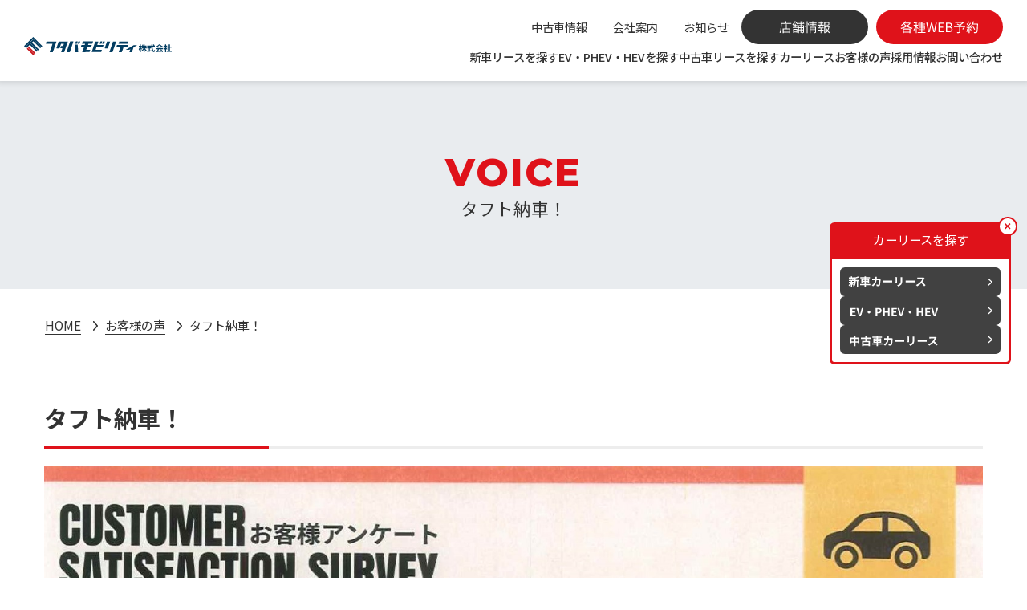

--- FILE ---
content_type: text/html; charset=UTF-8
request_url: https://futaba-car.jp/voice/7480/
body_size: 12693
content:
<!doctype html>
<html lang="ja">

<head>
  <meta charset="utf-8">
  <meta http-equiv="X-UA-Compatible" content="IE=edge">
  <meta name="viewport" content="width=device-width, initial-scale=1">

  <meta name="format-detection" content="telephone=no"><!-- safari tel自動リンク無効化 -->
  <meta name="format-detection" content="email=no,address=no" />

  <!-- キャッシュ -->
  <meta http-equiv="Pragma" content="no-cache" />
  <meta http-equiv="Cache-Control" content="no-cache" />
  <meta http-equiv="Expires" content="0" />

  <!-- favicon -->
  <link rel="shortcut icon" type="image/vnd.microsoft.icon"
    href="https://futaba-car.jp/master/wp-content/themes/futaba-car.jp/assets/favicon/favicon.ico">
  <link rel="icon" type="image/vnd.microsoft.icon"
    href="https://futaba-car.jp/master/wp-content/themes/futaba-car.jp/assets/favicon/favicon.ico">

  
<!-- Google Tag Manager -->
<script>(function(w,d,s,l,i){w[l]=w[l]||[];w[l].push({'gtm.start':
new Date().getTime(),event:'gtm.js'});var f=d.getElementsByTagName(s)[0],
j=d.createElement(s),dl=l!='dataLayer'?'&l='+l:'';j.async=true;j.src=
'https://www.googletagmanager.com/gtm.js?id='+i+dl;f.parentNode.insertBefore(j,f);
})(window,document,'script','dataLayer','GTM-N2L93R');</script>
<!-- End Google Tag Manager -->

<!-- Begin Mieruca Embed Code -->
<script type="text/javascript" id="mierucajs">
window.__fid = window.__fid || [];__fid.push([269274521]);
(function() {
function mieruca(){if(typeof window.__fjsld != "undefined") return; window.__fjsld = 1; var fjs = document.createElement('script'); fjs.type = 'text/javascript'; fjs.async = true; fjs.id = "fjssync"; var timestamp = new Date;fjs.src = ('https:' == document.location.protocol ? 'https' : 'http') + '://hm.mieru-ca.com/service/js/mieruca-hm.js?v='+ timestamp.getTime(); var x = document.getElementsByTagName('script')[0]; x.parentNode.insertBefore(fjs, x); };
setTimeout(mieruca, 500); document.readyState != "complete" ? (window.attachEvent ? window.attachEvent("onload", mieruca) : window.addEventListener("load", mieruca, false)) : mieruca();
})();
</script>
<!-- End Mieruca Embed Code -->

  <!-- CSS -->
  <link href="https://unpkg.com/ress/dist/ress.min.css" rel="stylesheet" type="text/css">
  <link href="https://futaba-car.jp/master/wp-content/themes/futaba-car.jp/assets/css/common.css" rel="stylesheet" type="text/css">

  <!-- Js -->
  <script src="https://futaba-car.jp/master/wp-content/themes/futaba-car.jp/blaze/assets/js/async.js" async></script>
  <script src="https://futaba-car.jp/master/wp-content/themes/futaba-car.jp/blaze/assets/js/defer.js" defer></script>
  <script src="https://futaba-car.jp/master/wp-content/themes/futaba-car.jp/blaze/assets/js/ofi.min.js"></script>

      <link href="https://futaba-car.jp/master/wp-content/themes/futaba-car.jp/assets/css/page.css" rel="stylesheet" type="text/css">
  <script src="https://futaba-car.jp/master/wp-content/themes/futaba-car.jp/blaze/assets/js/page.js" defer></script>
      <script src="https://futaba-car.jp/master/wp-content/themes/futaba-car.jp/blaze/assets/js/common.js" defer></script>

  
  <title>タフト納車！ - 新車が月々1万円で乗れる カーリースなら軽自動車.com岡山本店</title>

		<!-- All in One SEO 4.3.5.1 - aioseo.com -->
		<meta name="description" content="3/28 H様 タフトご納車おめでとうございます！ いつも車検で双葉車輌をご利用いただき誠にありがとうございま" />
		<meta name="robots" content="max-image-preview:large" />
		<link rel="canonical" href="https://futaba-car.jp/voice/7480/" />
		<meta name="generator" content="All in One SEO (AIOSEO) 4.3.5.1 " />
		<meta property="og:locale" content="ja_JP" />
		<meta property="og:site_name" content="新車が月々1万円で乗れる カーリースなら軽自動車.com岡山本店 -" />
		<meta property="og:type" content="article" />
		<meta property="og:title" content="タフト納車！ - 新車が月々1万円で乗れる カーリースなら軽自動車.com岡山本店" />
		<meta property="og:description" content="3/28 H様 タフトご納車おめでとうございます！ いつも車検で双葉車輌をご利用いただき誠にありがとうございま" />
		<meta property="og:url" content="https://futaba-car.jp/voice/7480/" />
		<meta property="article:published_time" content="2024-03-28T03:25:08+00:00" />
		<meta property="article:modified_time" content="2024-03-28T03:25:08+00:00" />
		<meta name="twitter:card" content="summary_large_image" />
		<meta name="twitter:title" content="タフト納車！ - 新車が月々1万円で乗れる カーリースなら軽自動車.com岡山本店" />
		<meta name="twitter:description" content="3/28 H様 タフトご納車おめでとうございます！ いつも車検で双葉車輌をご利用いただき誠にありがとうございま" />
		<script type="application/ld+json" class="aioseo-schema">
			{"@context":"https:\/\/schema.org","@graph":[{"@type":"BreadcrumbList","@id":"https:\/\/futaba-car.jp\/voice\/7480\/#breadcrumblist","itemListElement":[{"@type":"ListItem","@id":"https:\/\/futaba-car.jp\/#listItem","position":1,"item":{"@type":"WebPage","@id":"https:\/\/futaba-car.jp\/","name":"\u30db\u30fc\u30e0","description":"\u6708\u30051\u4e07\u5186\u3067\u8eca\u306b\u4e57\u308b\u306a\u3089\u30ab\u30fc\u30ea\u30fc\u30b9\u5c02\u9580\u5e97\u306e\u30d5\u30bf\u30d0\u30e2\u30d3\u30ea\u30c6\u30a3\u3002\u982d\u91d10\u5186\u3001\u5b9a\u671f\u7684\u306a\u30e1\u30f3\u30c6\u30ca\u30f3\u30b9\u3084\u8eca\u691c\u4ee3\u30fb\u81ea\u52d5\u8eca\u7a0e\u30fb\u81ea\u8ce0\u8cac\u4fdd\u967a\u30fb\u767b\u9332\u8af8\u8cbb\u7528\u304c\u5168\u3066\u30b3\u30df\u30b3\u30df\uff01\u6025\u306a\u51fa\u8cbb\u304c\u306a\u304f\u3001\u6708\u3005\u5b9a\u984d\u306a\u306e\u3067\u6bce\u6708\u6c7a\u307e\u3063\u305f\u984d\u306e\u304a\u652f\u6255\u3044\u3067OK\uff01\u4eba\u6c17\u306e\u30b8\u30e0\u30cb\u30fc\u3001NBOX\u3001\u30bf\u30f3\u30c8\u306a\u3069\u56fd\u5185\u5168\u8eca\u7a2e\u304b\u3089\u9078\u3073\u653e\u984c","url":"https:\/\/futaba-car.jp\/"},"nextItem":"https:\/\/futaba-car.jp\/voice\/7480\/#listItem"},{"@type":"ListItem","@id":"https:\/\/futaba-car.jp\/voice\/7480\/#listItem","position":2,"item":{"@type":"WebPage","@id":"https:\/\/futaba-car.jp\/voice\/7480\/","name":"\u30bf\u30d5\u30c8\u7d0d\u8eca\uff01","description":"3\/28 H\u69d8 \u30bf\u30d5\u30c8\u3054\u7d0d\u8eca\u304a\u3081\u3067\u3068\u3046\u3054\u3056\u3044\u307e\u3059\uff01 \u3044\u3064\u3082\u8eca\u691c\u3067\u53cc\u8449\u8eca\u8f0c\u3092\u3054\u5229\u7528\u3044\u305f\u3060\u304d\u8aa0\u306b\u3042\u308a\u304c\u3068\u3046\u3054\u3056\u3044\u307e","url":"https:\/\/futaba-car.jp\/voice\/7480\/"},"previousItem":"https:\/\/futaba-car.jp\/#listItem"}]},{"@type":"Organization","@id":"https:\/\/futaba-car.jp\/#organization","name":"\u30d5\u30bf\u30d0\u30e2\u30d3\u30ea\u30c6\u30a3\u682a\u5f0f\u4f1a\u793e","url":"https:\/\/futaba-car.jp\/","logo":{"@type":"ImageObject","url":"https:\/\/futaba-car.jp\/master\/wp-content\/uploads\/2025\/12\/recruit_futamobi.png","@id":"https:\/\/futaba-car.jp\/#organizationLogo","width":287,"height":70},"image":{"@id":"https:\/\/futaba-car.jp\/#organizationLogo"},"contactPoint":{"@type":"ContactPoint","telephone":"+81120527979","contactType":"Sales"}},{"@type":"Person","@id":"https:\/\/futaba-car.jp\/author\/okamoto-h\/#author","url":"https:\/\/futaba-car.jp\/author\/okamoto-h\/","name":"okamoto-h","image":{"@type":"ImageObject","@id":"https:\/\/futaba-car.jp\/voice\/7480\/#authorImage","url":"https:\/\/secure.gravatar.com\/avatar\/07bf7c44384618da820f46b7d98d3aa9?s=96&d=mm&r=g","width":96,"height":96,"caption":"okamoto-h"}},{"@type":"WebPage","@id":"https:\/\/futaba-car.jp\/voice\/7480\/#webpage","url":"https:\/\/futaba-car.jp\/voice\/7480\/","name":"\u30bf\u30d5\u30c8\u7d0d\u8eca\uff01 - \u65b0\u8eca\u304c\u6708\u30051\u4e07\u5186\u3067\u4e57\u308c\u308b \u30ab\u30fc\u30ea\u30fc\u30b9\u306a\u3089\u8efd\u81ea\u52d5\u8eca.com\u5ca1\u5c71\u672c\u5e97","description":"3\/28 H\u69d8 \u30bf\u30d5\u30c8\u3054\u7d0d\u8eca\u304a\u3081\u3067\u3068\u3046\u3054\u3056\u3044\u307e\u3059\uff01 \u3044\u3064\u3082\u8eca\u691c\u3067\u53cc\u8449\u8eca\u8f0c\u3092\u3054\u5229\u7528\u3044\u305f\u3060\u304d\u8aa0\u306b\u3042\u308a\u304c\u3068\u3046\u3054\u3056\u3044\u307e","inLanguage":"ja","isPartOf":{"@id":"https:\/\/futaba-car.jp\/#website"},"breadcrumb":{"@id":"https:\/\/futaba-car.jp\/voice\/7480\/#breadcrumblist"},"author":{"@id":"https:\/\/futaba-car.jp\/author\/okamoto-h\/#author"},"creator":{"@id":"https:\/\/futaba-car.jp\/author\/okamoto-h\/#author"},"image":{"@type":"ImageObject","url":"https:\/\/futaba-car.jp\/master\/wp-content\/uploads\/2024\/03\/20240328121436074_0001.jpg","@id":"https:\/\/futaba-car.jp\/#mainImage","width":1552,"height":1087},"primaryImageOfPage":{"@id":"https:\/\/futaba-car.jp\/voice\/7480\/#mainImage"},"datePublished":"2024-03-28T03:25:08+09:00","dateModified":"2024-03-28T03:25:08+09:00"},{"@type":"WebSite","@id":"https:\/\/futaba-car.jp\/#website","url":"https:\/\/futaba-car.jp\/","name":"\u65b0\u8eca\u304c\u6708\u30051\u4e07\u5186\u3067\u4e57\u308c\u308b \u30ab\u30fc\u30ea\u30fc\u30b9\u306a\u3089\u8efd\u81ea\u52d5\u8eca.com\u5ca1\u5c71\u672c\u5e97 \u30d5\u30bf\u30d0\u30e2\u30d3\u30ea\u30c6\u30a3\u682a\u5f0f\u4f1a\u793e","inLanguage":"ja","publisher":{"@id":"https:\/\/futaba-car.jp\/#organization"}}]}
		</script>
		<!-- All in One SEO -->

<link rel="alternate" type="application/rss+xml" title="新車が月々1万円で乗れる カーリースなら軽自動車.com岡山本店 &raquo; フィード" href="https://futaba-car.jp/feed/" />
<link rel="alternate" type="application/rss+xml" title="新車が月々1万円で乗れる カーリースなら軽自動車.com岡山本店 &raquo; コメントフィード" href="https://futaba-car.jp/comments/feed/" />
<script type="text/javascript">
window._wpemojiSettings = {"baseUrl":"https:\/\/s.w.org\/images\/core\/emoji\/14.0.0\/72x72\/","ext":".png","svgUrl":"https:\/\/s.w.org\/images\/core\/emoji\/14.0.0\/svg\/","svgExt":".svg","source":{"concatemoji":"https:\/\/futaba-car.jp\/master\/wp-includes\/js\/wp-emoji-release.min.js?ver=6.2"}};
/*! This file is auto-generated */
!function(e,a,t){var n,r,o,i=a.createElement("canvas"),p=i.getContext&&i.getContext("2d");function s(e,t){p.clearRect(0,0,i.width,i.height),p.fillText(e,0,0);e=i.toDataURL();return p.clearRect(0,0,i.width,i.height),p.fillText(t,0,0),e===i.toDataURL()}function c(e){var t=a.createElement("script");t.src=e,t.defer=t.type="text/javascript",a.getElementsByTagName("head")[0].appendChild(t)}for(o=Array("flag","emoji"),t.supports={everything:!0,everythingExceptFlag:!0},r=0;r<o.length;r++)t.supports[o[r]]=function(e){if(p&&p.fillText)switch(p.textBaseline="top",p.font="600 32px Arial",e){case"flag":return s("\ud83c\udff3\ufe0f\u200d\u26a7\ufe0f","\ud83c\udff3\ufe0f\u200b\u26a7\ufe0f")?!1:!s("\ud83c\uddfa\ud83c\uddf3","\ud83c\uddfa\u200b\ud83c\uddf3")&&!s("\ud83c\udff4\udb40\udc67\udb40\udc62\udb40\udc65\udb40\udc6e\udb40\udc67\udb40\udc7f","\ud83c\udff4\u200b\udb40\udc67\u200b\udb40\udc62\u200b\udb40\udc65\u200b\udb40\udc6e\u200b\udb40\udc67\u200b\udb40\udc7f");case"emoji":return!s("\ud83e\udef1\ud83c\udffb\u200d\ud83e\udef2\ud83c\udfff","\ud83e\udef1\ud83c\udffb\u200b\ud83e\udef2\ud83c\udfff")}return!1}(o[r]),t.supports.everything=t.supports.everything&&t.supports[o[r]],"flag"!==o[r]&&(t.supports.everythingExceptFlag=t.supports.everythingExceptFlag&&t.supports[o[r]]);t.supports.everythingExceptFlag=t.supports.everythingExceptFlag&&!t.supports.flag,t.DOMReady=!1,t.readyCallback=function(){t.DOMReady=!0},t.supports.everything||(n=function(){t.readyCallback()},a.addEventListener?(a.addEventListener("DOMContentLoaded",n,!1),e.addEventListener("load",n,!1)):(e.attachEvent("onload",n),a.attachEvent("onreadystatechange",function(){"complete"===a.readyState&&t.readyCallback()})),(e=t.source||{}).concatemoji?c(e.concatemoji):e.wpemoji&&e.twemoji&&(c(e.twemoji),c(e.wpemoji)))}(window,document,window._wpemojiSettings);
</script>
<style type="text/css">
img.wp-smiley,
img.emoji {
	display: inline !important;
	border: none !important;
	box-shadow: none !important;
	height: 1em !important;
	width: 1em !important;
	margin: 0 0.07em !important;
	vertical-align: -0.1em !important;
	background: none !important;
	padding: 0 !important;
}
</style>
	<link rel='stylesheet' id='sbr_styles-css' href='https://futaba-car.jp/master/wp-content/plugins/reviews-feed/assets/css/sbr-styles.min.css?ver=2.1.1' type='text/css' media='all' />
<link rel='stylesheet' id='sbi_styles-css' href='https://futaba-car.jp/master/wp-content/plugins/instagram-feed/css/sbi-styles.min.css?ver=6.9.1' type='text/css' media='all' />
<link rel='stylesheet' id='wp-block-library-css' href='https://futaba-car.jp/master/wp-includes/css/dist/block-library/style.min.css?ver=6.2' type='text/css' media='all' />
<link rel='stylesheet' id='classic-theme-styles-css' href='https://futaba-car.jp/master/wp-includes/css/classic-themes.min.css?ver=6.2' type='text/css' media='all' />
<style id='global-styles-inline-css' type='text/css'>
body{--wp--preset--color--black: #000000;--wp--preset--color--cyan-bluish-gray: #abb8c3;--wp--preset--color--white: #ffffff;--wp--preset--color--pale-pink: #f78da7;--wp--preset--color--vivid-red: #cf2e2e;--wp--preset--color--luminous-vivid-orange: #ff6900;--wp--preset--color--luminous-vivid-amber: #fcb900;--wp--preset--color--light-green-cyan: #7bdcb5;--wp--preset--color--vivid-green-cyan: #00d084;--wp--preset--color--pale-cyan-blue: #8ed1fc;--wp--preset--color--vivid-cyan-blue: #0693e3;--wp--preset--color--vivid-purple: #9b51e0;--wp--preset--gradient--vivid-cyan-blue-to-vivid-purple: linear-gradient(135deg,rgba(6,147,227,1) 0%,rgb(155,81,224) 100%);--wp--preset--gradient--light-green-cyan-to-vivid-green-cyan: linear-gradient(135deg,rgb(122,220,180) 0%,rgb(0,208,130) 100%);--wp--preset--gradient--luminous-vivid-amber-to-luminous-vivid-orange: linear-gradient(135deg,rgba(252,185,0,1) 0%,rgba(255,105,0,1) 100%);--wp--preset--gradient--luminous-vivid-orange-to-vivid-red: linear-gradient(135deg,rgba(255,105,0,1) 0%,rgb(207,46,46) 100%);--wp--preset--gradient--very-light-gray-to-cyan-bluish-gray: linear-gradient(135deg,rgb(238,238,238) 0%,rgb(169,184,195) 100%);--wp--preset--gradient--cool-to-warm-spectrum: linear-gradient(135deg,rgb(74,234,220) 0%,rgb(151,120,209) 20%,rgb(207,42,186) 40%,rgb(238,44,130) 60%,rgb(251,105,98) 80%,rgb(254,248,76) 100%);--wp--preset--gradient--blush-light-purple: linear-gradient(135deg,rgb(255,206,236) 0%,rgb(152,150,240) 100%);--wp--preset--gradient--blush-bordeaux: linear-gradient(135deg,rgb(254,205,165) 0%,rgb(254,45,45) 50%,rgb(107,0,62) 100%);--wp--preset--gradient--luminous-dusk: linear-gradient(135deg,rgb(255,203,112) 0%,rgb(199,81,192) 50%,rgb(65,88,208) 100%);--wp--preset--gradient--pale-ocean: linear-gradient(135deg,rgb(255,245,203) 0%,rgb(182,227,212) 50%,rgb(51,167,181) 100%);--wp--preset--gradient--electric-grass: linear-gradient(135deg,rgb(202,248,128) 0%,rgb(113,206,126) 100%);--wp--preset--gradient--midnight: linear-gradient(135deg,rgb(2,3,129) 0%,rgb(40,116,252) 100%);--wp--preset--duotone--dark-grayscale: url('#wp-duotone-dark-grayscale');--wp--preset--duotone--grayscale: url('#wp-duotone-grayscale');--wp--preset--duotone--purple-yellow: url('#wp-duotone-purple-yellow');--wp--preset--duotone--blue-red: url('#wp-duotone-blue-red');--wp--preset--duotone--midnight: url('#wp-duotone-midnight');--wp--preset--duotone--magenta-yellow: url('#wp-duotone-magenta-yellow');--wp--preset--duotone--purple-green: url('#wp-duotone-purple-green');--wp--preset--duotone--blue-orange: url('#wp-duotone-blue-orange');--wp--preset--font-size--small: 13px;--wp--preset--font-size--medium: 20px;--wp--preset--font-size--large: 36px;--wp--preset--font-size--x-large: 42px;--wp--preset--spacing--20: 0.44rem;--wp--preset--spacing--30: 0.67rem;--wp--preset--spacing--40: 1rem;--wp--preset--spacing--50: 1.5rem;--wp--preset--spacing--60: 2.25rem;--wp--preset--spacing--70: 3.38rem;--wp--preset--spacing--80: 5.06rem;--wp--preset--shadow--natural: 6px 6px 9px rgba(0, 0, 0, 0.2);--wp--preset--shadow--deep: 12px 12px 50px rgba(0, 0, 0, 0.4);--wp--preset--shadow--sharp: 6px 6px 0px rgba(0, 0, 0, 0.2);--wp--preset--shadow--outlined: 6px 6px 0px -3px rgba(255, 255, 255, 1), 6px 6px rgba(0, 0, 0, 1);--wp--preset--shadow--crisp: 6px 6px 0px rgba(0, 0, 0, 1);}:where(.is-layout-flex){gap: 0.5em;}body .is-layout-flow > .alignleft{float: left;margin-inline-start: 0;margin-inline-end: 2em;}body .is-layout-flow > .alignright{float: right;margin-inline-start: 2em;margin-inline-end: 0;}body .is-layout-flow > .aligncenter{margin-left: auto !important;margin-right: auto !important;}body .is-layout-constrained > .alignleft{float: left;margin-inline-start: 0;margin-inline-end: 2em;}body .is-layout-constrained > .alignright{float: right;margin-inline-start: 2em;margin-inline-end: 0;}body .is-layout-constrained > .aligncenter{margin-left: auto !important;margin-right: auto !important;}body .is-layout-constrained > :where(:not(.alignleft):not(.alignright):not(.alignfull)){max-width: var(--wp--style--global--content-size);margin-left: auto !important;margin-right: auto !important;}body .is-layout-constrained > .alignwide{max-width: var(--wp--style--global--wide-size);}body .is-layout-flex{display: flex;}body .is-layout-flex{flex-wrap: wrap;align-items: center;}body .is-layout-flex > *{margin: 0;}:where(.wp-block-columns.is-layout-flex){gap: 2em;}.has-black-color{color: var(--wp--preset--color--black) !important;}.has-cyan-bluish-gray-color{color: var(--wp--preset--color--cyan-bluish-gray) !important;}.has-white-color{color: var(--wp--preset--color--white) !important;}.has-pale-pink-color{color: var(--wp--preset--color--pale-pink) !important;}.has-vivid-red-color{color: var(--wp--preset--color--vivid-red) !important;}.has-luminous-vivid-orange-color{color: var(--wp--preset--color--luminous-vivid-orange) !important;}.has-luminous-vivid-amber-color{color: var(--wp--preset--color--luminous-vivid-amber) !important;}.has-light-green-cyan-color{color: var(--wp--preset--color--light-green-cyan) !important;}.has-vivid-green-cyan-color{color: var(--wp--preset--color--vivid-green-cyan) !important;}.has-pale-cyan-blue-color{color: var(--wp--preset--color--pale-cyan-blue) !important;}.has-vivid-cyan-blue-color{color: var(--wp--preset--color--vivid-cyan-blue) !important;}.has-vivid-purple-color{color: var(--wp--preset--color--vivid-purple) !important;}.has-black-background-color{background-color: var(--wp--preset--color--black) !important;}.has-cyan-bluish-gray-background-color{background-color: var(--wp--preset--color--cyan-bluish-gray) !important;}.has-white-background-color{background-color: var(--wp--preset--color--white) !important;}.has-pale-pink-background-color{background-color: var(--wp--preset--color--pale-pink) !important;}.has-vivid-red-background-color{background-color: var(--wp--preset--color--vivid-red) !important;}.has-luminous-vivid-orange-background-color{background-color: var(--wp--preset--color--luminous-vivid-orange) !important;}.has-luminous-vivid-amber-background-color{background-color: var(--wp--preset--color--luminous-vivid-amber) !important;}.has-light-green-cyan-background-color{background-color: var(--wp--preset--color--light-green-cyan) !important;}.has-vivid-green-cyan-background-color{background-color: var(--wp--preset--color--vivid-green-cyan) !important;}.has-pale-cyan-blue-background-color{background-color: var(--wp--preset--color--pale-cyan-blue) !important;}.has-vivid-cyan-blue-background-color{background-color: var(--wp--preset--color--vivid-cyan-blue) !important;}.has-vivid-purple-background-color{background-color: var(--wp--preset--color--vivid-purple) !important;}.has-black-border-color{border-color: var(--wp--preset--color--black) !important;}.has-cyan-bluish-gray-border-color{border-color: var(--wp--preset--color--cyan-bluish-gray) !important;}.has-white-border-color{border-color: var(--wp--preset--color--white) !important;}.has-pale-pink-border-color{border-color: var(--wp--preset--color--pale-pink) !important;}.has-vivid-red-border-color{border-color: var(--wp--preset--color--vivid-red) !important;}.has-luminous-vivid-orange-border-color{border-color: var(--wp--preset--color--luminous-vivid-orange) !important;}.has-luminous-vivid-amber-border-color{border-color: var(--wp--preset--color--luminous-vivid-amber) !important;}.has-light-green-cyan-border-color{border-color: var(--wp--preset--color--light-green-cyan) !important;}.has-vivid-green-cyan-border-color{border-color: var(--wp--preset--color--vivid-green-cyan) !important;}.has-pale-cyan-blue-border-color{border-color: var(--wp--preset--color--pale-cyan-blue) !important;}.has-vivid-cyan-blue-border-color{border-color: var(--wp--preset--color--vivid-cyan-blue) !important;}.has-vivid-purple-border-color{border-color: var(--wp--preset--color--vivid-purple) !important;}.has-vivid-cyan-blue-to-vivid-purple-gradient-background{background: var(--wp--preset--gradient--vivid-cyan-blue-to-vivid-purple) !important;}.has-light-green-cyan-to-vivid-green-cyan-gradient-background{background: var(--wp--preset--gradient--light-green-cyan-to-vivid-green-cyan) !important;}.has-luminous-vivid-amber-to-luminous-vivid-orange-gradient-background{background: var(--wp--preset--gradient--luminous-vivid-amber-to-luminous-vivid-orange) !important;}.has-luminous-vivid-orange-to-vivid-red-gradient-background{background: var(--wp--preset--gradient--luminous-vivid-orange-to-vivid-red) !important;}.has-very-light-gray-to-cyan-bluish-gray-gradient-background{background: var(--wp--preset--gradient--very-light-gray-to-cyan-bluish-gray) !important;}.has-cool-to-warm-spectrum-gradient-background{background: var(--wp--preset--gradient--cool-to-warm-spectrum) !important;}.has-blush-light-purple-gradient-background{background: var(--wp--preset--gradient--blush-light-purple) !important;}.has-blush-bordeaux-gradient-background{background: var(--wp--preset--gradient--blush-bordeaux) !important;}.has-luminous-dusk-gradient-background{background: var(--wp--preset--gradient--luminous-dusk) !important;}.has-pale-ocean-gradient-background{background: var(--wp--preset--gradient--pale-ocean) !important;}.has-electric-grass-gradient-background{background: var(--wp--preset--gradient--electric-grass) !important;}.has-midnight-gradient-background{background: var(--wp--preset--gradient--midnight) !important;}.has-small-font-size{font-size: var(--wp--preset--font-size--small) !important;}.has-medium-font-size{font-size: var(--wp--preset--font-size--medium) !important;}.has-large-font-size{font-size: var(--wp--preset--font-size--large) !important;}.has-x-large-font-size{font-size: var(--wp--preset--font-size--x-large) !important;}
.wp-block-navigation a:where(:not(.wp-element-button)){color: inherit;}
:where(.wp-block-columns.is-layout-flex){gap: 2em;}
.wp-block-pullquote{font-size: 1.5em;line-height: 1.6;}
</style>
<link rel='stylesheet' id='ctf_styles-css' href='https://futaba-car.jp/master/wp-content/plugins/custom-twitter-feeds/css/ctf-styles.min.css?ver=2.3.1' type='text/css' media='all' />
<link rel='stylesheet' id='cff-css' href='https://futaba-car.jp/master/wp-content/plugins/custom-facebook-feed/assets/css/cff-style.min.css?ver=4.3.2' type='text/css' media='all' />
<link rel='stylesheet' id='sb-font-awesome-css' href='https://futaba-car.jp/master/wp-content/plugins/custom-facebook-feed/assets/css/font-awesome.min.css?ver=4.7.0' type='text/css' media='all' />
<script type='text/javascript' src='https://futaba-car.jp/master/wp-includes/js/jquery/jquery.min.js?ver=3.6.3' id='jquery-core-js'></script>
<script type='text/javascript' src='https://futaba-car.jp/master/wp-includes/js/jquery/jquery-migrate.min.js?ver=3.4.0' id='jquery-migrate-js'></script>
<link rel="https://api.w.org/" href="https://futaba-car.jp/wp-json/" /><link rel="alternate" type="application/json" href="https://futaba-car.jp/wp-json/wp/v2/voice/7480" /><link rel="EditURI" type="application/rsd+xml" title="RSD" href="https://futaba-car.jp/master/xmlrpc.php?rsd" />
<link rel="wlwmanifest" type="application/wlwmanifest+xml" href="https://futaba-car.jp/master/wp-includes/wlwmanifest.xml" />
<meta name="generator" content="WordPress 6.2" />
<link rel='shortlink' href='https://futaba-car.jp/?p=7480' />
<link rel="alternate" type="application/json+oembed" href="https://futaba-car.jp/wp-json/oembed/1.0/embed?url=https%3A%2F%2Ffutaba-car.jp%2Fvoice%2F7480%2F" />
<link rel="alternate" type="text/xml+oembed" href="https://futaba-car.jp/wp-json/oembed/1.0/embed?url=https%3A%2F%2Ffutaba-car.jp%2Fvoice%2F7480%2F&#038;format=xml" />
</head>
<body id="index" ontouchstart="">
<!-- Google Tag Manager (noscript) -->
<noscript><iframe src="https://www.googletagmanager.com/ns.html?id=GTM-N2L93R"
height="0" width="0" style="display:none;visibility:hidden"></iframe></noscript>
<!-- End Google Tag Manager (noscript) -->
    <div id="root"></div>

    <div class="wrapper">


      <!-- ========== HEADER ========== -->
      <header id="header" class="">
        <nav class="navbar navbar-expand-md fixed-top">
          <a class="navbar-brand" href="https://futaba-car.jp/">
            <img src="https://futaba-car.jp/master/wp-content/themes/futaba-car.jp/assets/img/header/header_logo.svg" alt="">
          </a>
          <button class="navbar-toggler" type="button" data-toggle="offcanvas" data-target="#navbar-sp"
            aria-controls="navbar" aria-expanded="false" aria-label="ナビゲーションの切替">
            <span class="navbar-toggler-icon"></span>
            <span class="navbar-toggler-icon"></span>
            <span class="navbar-toggler-icon"></span>
          </button>

          <!-- PC表示 -->
          <div class="navbar-collapse d-none d-md-flex" id="navbar-pc">
            <div class="collapse-inner ml-auto">
              <ul class="navbar-nav navbar-nav-top">
                <li class="nav-item">
                  <a class="nav-link" href="https://www.carsensor.net/shop/okayama/302105001/?BKKN=VU5538901866"
                    target="_blank" rel="noopener noreferrer">中古車情報</a>
                </li>
                <li>
                  <a class="nav-link" href="https://futaba-mobility.jp/#company" target="_blank">会社案内</a>
                </li>
                <li>
                  <a class="nav-link" href="https://futaba-car.jp/news/">お知らせ</a>
                </li>
                <li class="nav-item">
                  <a class="nav-link link-btn" href="https://futaba-car.jp/shop/">
                    <img src="https://futaba-car.jp/master/wp-content/themes/futaba-car.jp/assets/img/header/nav_btn_shop.svg" alt="">
                  </a>
                </li>
                <li class="nav-item">
                  <a class="nav-link link-reserve" href="https://futaba-car.jp/reserve/">
                    <img src="https://futaba-car.jp/master/wp-content/themes/futaba-car.jp/assets/img/header/nav_btn_reserve.svg" alt="">
                  </a>
                </li>
              </ul>
              <ul class="navbar-nav navbar-nav-bottom">
                <li>
                  <a class="nav-link" href="https://futaba-car.jp/lineup/">新車リースを探す</a>
                </li>
                <li>
                  <a class="nav-link" href="https://futaba-car.jp/lineup/?type=ev">EV・PHEV・HEVを探す</a>
                </li>
                <li>
                  <a class="nav-link" href="https://futaba-car.jp/usedcar_lease/">中古車リースを探す</a>
                </li>
                <li class="nav-item">
                  <a class="nav-link" href="https://futaba-car.jp/carlease/">カーリース</a>
                </li>
                <li class="nav-item">
                  <a class="nav-link" href="https://futaba-car.jp/voice/">お客様の声</a>
                </li>
                <li class="nav-item">
                  <a class="nav-link" href="https://futaba-mobility.jp/recruit" target="_blank">採用情報</a>
                </li>
                <li class="nav-item">
                  <a class="nav-link" href="https://futaba-car.jp/inquiry/">お問い合わせ</a>
                </li>
              </ul>
            </div>
          </div>

          <!-- SP表示 -->
          <div class="d-block d-md-none">
            <div class="navbar-collapse offcanvas-collapse" id="navbar-sp">
              <div class="collapse-inner ml-auto">

                <div id="accordion" class="accordion" role="tablist" aria-multiselectable="true">
                  <div class="card">
                    <a class="heading">TOP</a>
                  </div>

                  <!-- LINEUP -->
                  <div class="card">
                    <div class="card-header" role="tab" id="heading1">
                      <a class="accordion-toggle" data-toggle="collapse" href="#collapse1" role="button"
                        aria-expanded="true" aria-controls="collapse1">LINEUP</a>
                    </div>
                    <div id="collapse1" class="collapse show" role="tabpanel" aria-labelledby="heading1"
                      data-parent="#accordion">
                      <ul class="accordion-menu">
                        <li>
                          <a href="https://futaba-car.jp/lineup/" class="nav-link">新車リース</a>
                        </li>
                        <li>
                          <a href="https://futaba-car.jp/lineup/?type=ev" class="nav-link">EV・PHEV・HEVリース</a>
                        </li>
                        <li>
                          <a href="https://futaba-car.jp/usedcar_lease/" class="nav-link">中古車リース</a>
                        </li>
                      </ul>
                    </div>
                  </div>

                  <!-- NEWS -->
                  <div class="card">
                    <div class="card-header" role="tab" id="heading2">
                      <a class="accordion-toggle" data-toggle="collapse" href="#collapse2" role="button"
                        aria-expanded="false" aria-controls="collapse2">NEWS</a>
                    </div>

                    <div id="collapse2" class="collapse" role="tabpanel" aria-labelledby="heading2"
                      data-parent="#accordion">
                      <ul class="accordion-menu">
                        <li>
                          <a href="https://futaba-car.jp/news/" class="nav-link">新着情報</a>
                        </li>
                        <li>
                          <a href="https://futaba-car.jp/news/category/information/"
                            class="nav-link">お知らせ</a>
                        </li>
                        <li>
                          <a href="https://futaba-car.jp/news/category/blog/"
                            class="nav-link">スタッフブログ</a>
                        </li>
                        <li>
                          <a href="https://futaba-car.jp/news/category/activity/"
                            class="nav-link">地域活動</a>
                        </li>
                        <li>
                          <a href="https://futaba-car.jp/voice/" class="nav-link">お客様の声</a>
                        </li>
                      </ul>
                    </div>
                  </div>

                  <!-- SERVICE -->
                  <div class="card">
                    <div class="card-header" role="tab" id="heading3">
                      <a class="accordion-toggle" data-toggle="collapse" href="#collapse3" role="button"
                        aria-expanded="false" aria-controls="collapse3">SERVICE</a>
                    </div>

                    <div id="collapse3" class="collapse" role="tabpanel" aria-labelledby="heading3"
                      data-parent="#accordion">
                      <ul class="accordion-menu">
                        <li>
                          <a href="https://futaba-car.jp/carlease/" class="nav-link">カーリース</a>
                        </li>
                        <li>
                          <a href="https://futaba-car.jp/vehicle_inspection/" class="nav-link">車検</a>
                        </li>
                        <li>
                          <a href="https://futaba-car.jp/inspection/" class="nav-link">点検</a>
                        </li>
                        <li>
                          <a href="https://futaba-car.jp/oil/" class="nav-link">オイル交換</a>
                        </li>
                        <li>
                          <a href="https://futaba-car.jp/insurance/" class="nav-link">取り扱い保険</a>
                        </li>
                      </ul>
                    </div>
                  </div>

                  <!-- COMPANY -->
                  <div class="card">
                    <div class="card-header" role="tab" id="heading4">
                      <a class="accordion-toggle" data-toggle="collapse" href="#collapse4" role="button"
                        aria-expanded="false" aria-controls="collapse4">COMPANY</a>
                    </div>

                    <div id="collapse4" class="collapse" role="tabpanel" aria-labelledby="heading4"
                      data-parent="#accordion">
                      <ul class="accordion-menu">
                        <li>
                          <a href="https://futaba-mobility.jp/#company" target="_blank" class="nav-link">会社案内</a>
                        </li>
                        <!--
                        <li>
                          <a href="https://futaba-mobility.jp/company/message" target="_blank"
                            class="nav-link">代表者メッセージ</a>
                        </li>
                        <li>
                          <a href="https://futaba-mobility.jp/company/profile" target="_blank" class="nav-link">会社概要</a>
                        </li>
                        <li>
                          <a href="https://futaba-mobility.jp/company/business" target="_blank" class="nav-link">事業概要</a>
                        </li>
                        <li>
                          <a href="https://futaba-mobility.jp/#business" target="_blank"
                            class="nav-link">運営事業</a>
                        </li>
                        -->
                        <!--
                        <li>
                          <a href="https://futaba-car.jp/company/member/" class="nav-link">加盟団体</a>
                        </li>
                        -->
                        <!--
                        <li>
                          <a href="https://futaba-mobility.jp/company/history" target="_blank" class="nav-link">会社沿革</a>
                        </li>
                        <li>
                          <a href="https://futaba-mobility.jp/company/philosophy" target="_blank"
                            class="nav-link">経営理念</a>
                        </li>
                        <li>
                          <a href="https://futaba-mobility.jp/company/actionplan" target="_blank"
                            class="nav-link">一般事業種行動計画</a>
                        </li>
                        <li>
                          <a href="https://futaba-mobility.jp/company/sdgs" target="_blank" class="nav-link">SDGsの取り組み</a>
                        </li>
                        -->
                        <!--
                        <li>
                          <a href="https://futaba-car.jp/staff/" class="nav-link">スタッフ紹介</a>
                        </li>
                        -->
                        <li>
                          <a href="https://futaba-car.jp/faq/" class="nav-link">よくある質問</a>
                        </li>
                      </ul>
                    </div>
                  </div>
                </div>

                <ul class="nav-btn-unit">
                  <li>
                    <a href="https://futaba-car.jp/voice/">
                      <img src="https://futaba-car.jp/master/wp-content/themes/futaba-car.jp/assets/img/header/nav_bnr1.png"
                        alt="お客様の声はこちら">
                    </a>
                  </li>
                  <li>
                    <a href="https://futaba-mobility.jp/recruit" target="_blank">
                      <img src="https://futaba-car.jp/master/wp-content/themes/futaba-car.jp/assets/img/header/nav_bnr2.png"
                        alt="RECRUIT 採用情報">
                    </a>
                  </li>
                </ul>
              </div>
            </div>
          </div>
        </nav>
      </header>

    <!-- ========== MAIN ========== -->
    <main id="mainContainer" class="gContents">

      <!-- === ページヘッダー === -->
      <section class="page-header">
        <div class="jumbotron jumbotron-fluid">
          <div class="container-fluid">
            <div class="c-ttl-unit">
              <p class="ttl-main-en">VOICE</p>
              <h1 class="ttl-sub-ja">タフト納車！</h1>
            </div>
          </div>
        </div>
      </section>

      <!-- パンくずリスト -->
      <section class="breadcrumb-unit">
        <div class="container-fluid">
          <div class="row">
            <div class="col-12 p-0">
              <nav aria-label="パンくずリスト">
                <ol class="breadcrumb pankuzu"><li class="breadcrumb-item"><a href="https://futaba-car.jp/">HOME</a></li><li class="breadcrumb-item"><a href="https://futaba-car.jp/voice/">お客様の声</a></li><li class="breadcrumb-item active" aria-current="page">タフト納車！</li></ol>              </nav>
            </div>
          </div><!-- .row -->
        </div><!-- .container-fluid -->
      </section>

      <!-- === modContainer / テンプレート === -->
      <section class="modContainer">
        <div class="sec-inner modContainer-inner">
          <div class="modContents">
            <h2>タフト納車！</h2>
            <p class="text-center"><img src="https://futaba-car.jp/master/wp-content/uploads/2024/03/20240328121436074_0001.jpg"></p><p>3/28　H様　タフトご納車おめでとうございます！<img decoding="async" loading="lazy" style="margin-left: 3px; margin-right: 3px; vertical-align: middle; -webkit-box-shadow: none; -moz-box-shadow: none; box-shadow: none;" src="https://futaba-car.jp/master/wp-content/plugins/wp-emoji-one/icons/263A.png" width="16" height="16" /></p>
<p>いつも車検で双葉車輌をご利用いただき誠にありがとうございます<img decoding="async" loading="lazy" style="margin-left: 3px; margin-right: 3px; vertical-align: middle; -webkit-box-shadow: none; -moz-box-shadow: none; box-shadow: none;" src="https://futaba-car.jp/master/wp-content/plugins/wp-emoji-one/icons/1F697.png" width="16" height="16" />♡<br />
今後のカーライフも、担当の竹田をはじめ、双葉車輌スタッフ一同全力でサポートさせていただきます！<img decoding="async" loading="lazy" style="margin-left: 3px; margin-right: 3px; vertical-align: middle; -webkit-box-shadow: none; -moz-box-shadow: none; box-shadow: none;" src="https://futaba-car.jp/master/wp-content/plugins/wp-emoji-one/icons/1F4AA.png" width="16" height="16" /></p>
<p>今後とも双葉車輌をよろしくお願いいたします。</p>
            <p class="text-center"><a href="https://futaba-car.jp/voice/" class="btn2">一覧へ戻る</a></p>
          </div><!-- //.modContents -->
        </div>
      </section><!-- .modContainer -->

    </main>

    <!-- ========== FOOTER ========== -->
    <footer id="footer">
      <div class="container-fluid">
        <div class="row">
          <div class="col-md-4">
            <div class="c-ttl-unit">
              <h3 class="ttl-sub-ja">フタバモビリティ株式会社</h3>
            </div>

            <div class="p-address-unit">
              <address>〒703-8222<br>岡山県岡山市中区下260-1</address>
              <p class="">営業時間 / 9:00~18:00</p>
              <p class="">定休日 / 毎週火曜・水曜日</p>
            </div>

            <div class="p-link-unit">
              <a href="tel:086-279-7979" class="tel-link">086-279-7979</a>
              <p>086-279-7485</p>
            </div>

            <!-- SNS -->
            <ul class="sns-unit">
              <li>
                <a href="https://www.instagram.com/futaba_higashiokayama/" target="_blank">
                  <img src="https://futaba-car.jp/master/wp-content/themes/futaba-car.jp/assets/img/common/icon_instagram.svg" alt="Instagram">
                </a>
              </li>
              <li>
                <a href="https://www.youtube.com/channel/UCnHe1Gze05Nh2zoJfJhiqSA" target="_blank">
                  <img src="https://futaba-car.jp/master/wp-content/themes/futaba-car.jp/assets/img/common/icon_youtube.svg" alt="Youtube">
                </a>
              </li>
              <li>
                <a href="https://liff.line.me/1645278921-kWRPP32q/?accountId=pzl9948u" target="_blank">
                  <img src="https://futaba-car.jp/master/wp-content/themes/futaba-car.jp/assets/img/common/2023/icon_line.svg" alt="LINE">
                </a>
              </li>
              <li>
                <a href="https://www.tiktok.com/@futaba.7979" target="_blank">
                  <img src="https://futaba-car.jp/master/wp-content/themes/futaba-car.jp/assets/img/common/2023/icon_tiktok.svg" alt="TikTok">
                </a>
              </li>
            </ul>
          </div>

          <div class="col-md-8 d-none d-md-block">
            <div class="col-item">
              <div class="p-top-nav">
                <!-- LINEUP/NEWS -->
                <div class="p-top-nav__block">
                  <div class="navbar-nav-wrap">
                    <h6 class="nav-heading">LINEUP</h6>
                    <ul class="navbar-nav">
                      <li class="nav-item">
                        <a href="https://futaba-car.jp/lineup/" class="nav-link">新車を探す</a>
                      </li>
                      <li class="nav-item">
                        <a href="https://futaba-car.jp/lineup/?type=ev" class="nav-link">EV・PHEV・HEV<br>を探す</a>
                      </li>
                      <li class="nav-item">
                        <a href="https://futaba-car.jp/usedcar_lease/" class="nav-link">中古車を探す</a>
                      </li>
                      <li class="nav-item">
                        <a href="https://www.carsensor.net/shop/okayama/302105001/?BKKN=VU5538901866" target="_blank" class="nav-link">中古特選車</a>
                      </li>
                    </ul>
                  </div>

                  <div class="navbar-nav-wrap">
                    <h6 class="nav-heading">NEWS</h6>
                    <ul class="navbar-nav">
                      <li class="nav-item">
                        <a href="https://futaba-car.jp/news/" class="nav-link">新着情報</a>
                      </li>
                      <li class="nav-item">
                        <ul>
                          <li class="nav-item-child">
                            <a href="https://futaba-car.jp/news/category/information/" class="nav-link">お知らせ</a>
                          </li>
                          <li class="nav-item-child">
                            <a href="https://futaba-car.jp/news/category/blog/" class="nav-link">スタッフブログ</a>
                          </li>
                          <li class="nav-item-child">
                            <a href="https://futaba-car.jp/news/category/activity/" class="nav-link">地域活動</a>
                          </li>
                        </ul>
                      </li>
                    </ul>
                  </div>
                </div>

                <!-- SERVICE -->
                <div class="p-top-nav__block">
                  <div class="navbar-nav-wrap">
                    <h6 class="nav-heading">SERVICE</h6>
                    <ul class="navbar-nav">
                      <li class="nav-item">
                        <a href="https://futaba-car.jp/carlease/" class="nav-link">カーリース</a>
                      </li>
                      <li class="nav-item">
                        <a href="https://futaba-car.jp/vehicle_inspection/" class="nav-link">車検</a>
                      </li>
                      <li class="nav-item">
                        <a href="https://futaba-car.jp/inspection/" class="nav-link">点検</a>
                      </li>
                      <li class="nav-item">
                        <a href="https://futaba-car.jp/oil/" class="nav-link">オイル交換</a>
                      </li>
                      <li class="nav-item">
                        <a href="https://futaba-car.jp/insurance/" class="nav-link">取り扱い保険</a>
                      </li>
                    </ul>
                  </div>
                </div>

                <!-- COMPANY -->
                <div class="p-top-nav__block">
                  <div class="navbar-nav-wrap">
                    <h6 class="nav-heading">COMPANY</h6>
                    <div class="flex-unit">
                      <ul class="navbar-nav">
                        <li class="nav-item">
                          <a href="https://futaba-mobility.jp/#company" target="_blank" class="nav-link">会社案内</a>
                        </li>
                        <li class="nav-item">
                          <a href="https://futaba-car.jp/shop/" class="nav-link">店舗情報</a>
                        </li>
                        <li class="nav-item">
                          <a href="https://futaba-car.jp/voice/" class="nav-link">お客様の声</a>
                        </li>
                                                <li class="nav-item">
                          <a href="https://futaba-car.jp/faq/" class="nav-link">よくある質問</a>
                        </li>
                                                <li class="nav-item">
                          <a href="https://futaba-car.jp/reserve/" class="nav-link">各種WEB予約</a>
                        </li>
                        <li class="nav-item">
                          <a href="https://futaba-car.jp/inquiry/" class="nav-link">お問い合わせ</a>
                        </li>
                      </ul>
                    </div>
                  </div>
                </div>
              </div>
            </div>
          </div>
        </div>

        <br>
        <div class="row">
          <div class="col-12 p-0">
            <div class="p-bottom-nav">
              <div class="p-bottom-nav__block">
                <ul class="navbar-nav">
                  <li class="copyright">&copy; 2023 フタバモビリティ Co.,Ltd.All Rights Reserved.</li>
                  <li class="nav-item">
                    <a href="https://futaba-car.jp/privacy/" class="nav-link">プライバシーポリシー </a>
                  </li>
                  <li class="nav-item">
                    <a href="https://futaba-car.jp/person/" class="nav-link">個人情報の取扱いについて </a>
                  </li>
                </ul>
              </div>
              <div class="p-bottom-nav__block">
                <div id="pagetop">
                  <a href="#root">
                    <img src="https://futaba-car.jp/master/wp-content/themes/futaba-car.jp/assets/img/common/icon_pagetop.svg" alt="トップへ戻る">
                  </a>
                </div>
              </div>
            </div>
          </div>
        </div>
      </div>
    </footer>

    <!-- フローティングバナー -->
    <div id="floating" data-area="pc">
      <div class="card">
        <button type="button" class="card-closed" data-role="close">
          <img src="https://futaba-car.jp/master/wp-content/themes/futaba-car.jp/assets/img/footer/icon_close_red.svg" alt="閉じる" loading="lazy" >
        </button>
        <div class="card-header">
          <p class="card-title">カーリースを探す</p>
        </div>
        <div class="card-body">
          <a href="https://futaba-car.jp/lineup/" class="">
            <img src="https://futaba-car.jp/master/wp-content/themes/futaba-car.jp/assets/img/footer/floating_link1.svg" alt="新車カーリース" loading="lazy" >
          </a>
          <a href="https://futaba-car.jp/lineup/?type=ev" class="">
            <img src="https://futaba-car.jp/master/wp-content/themes/futaba-car.jp/assets/img/footer/floating_link2.svg" alt="EV・PHEV・HEVカーリース" loading="lazy" >
          </a>
          <a href="https://futaba-car.jp/usedcar_lease/" class="">
            <img src="https://futaba-car.jp/master/wp-content/themes/futaba-car.jp/assets/img/footer/floating_link3.svg" alt="中古車カーリース" loading="lazy" >
          </a>
        </div>
      </div>

    </div>

    <!-- SPフローティングナビ -->
    <nav class="navbar fixed-bottom floating-nav">
      <ul class="navbar-nav">
        <li class="nav-item">
          <a class="nav-link link-shop" href="https://futaba-car.jp/shop/">店舗情報</a>
        </li>
        <li class="nav-item">
          <a class="nav-link link-search" href="https://futaba-car.jp/#myBlockSearch">車を探す</a>
        </li>
        <li class="nav-item">
          <a class="nav-link link-reserve" href="https://futaba-car.jp/reserve/">各種WEB予約</a>
        </li>
      </ul>
    </nav>

    </div><!-- /.wrapper -->

    <!-- Custom Facebook Feed JS -->
<script type="text/javascript">var cffajaxurl = "https://futaba-car.jp/master/wp-admin/admin-ajax.php";
var cfflinkhashtags = "true";
</script>
<!-- YouTube Feeds JS -->
<script type="text/javascript">

</script>
<!-- Instagram Feed JS -->
<script type="text/javascript">
var sbiajaxurl = "https://futaba-car.jp/master/wp-admin/admin-ajax.php";
</script>
<script type='text/javascript' src='https://futaba-car.jp/master/wp-content/plugins/custom-facebook-feed/assets/js/cff-scripts.min.js?ver=4.3.2' id='cffscripts-js'></script>
    <script src="https://unpkg.com/vue@3/dist/vue.global.js"></script>
    <script>
      const {
        createApp
      } = Vue;

      createApp({

        data() {

          return {
            reserve_type: 0,
            step2: 'c-stepper__item',
            step3: 'c-stepper__item',
            step4: 'c-stepper__item',
            shops: null,
            services: null,
            select_shop: '',
            select_service: '',
            select_shop_name: '',
            select_service_name: '',
            disp_date: '',
            select_date: null,
            select_time: null,
            select_flg: false,
            service_flg: true,
            reserve_flg: true,
            banner_flg: true,
            calendar_flg: true,
            message_flg: true,
            prev_flg: true,
            form_flg: true,
            finish_flg: true,
            form_vehicle_inspection: 1,
            form_customer_flg: 1,
            form_car_flg: 1,
            form_inspection: 3,
            form_loaner: 2,
            form_purchase_flg: 2,
            form_maintenance_flg: 2,
            form_shop: '',
            form_datetime: '',
            form_name: '',
            form_tel: '',
            form_mail: '',
            form_car: '',
            form_number: '',
            form_expiration: '',
            form_comment: '',
            error_shop: '',
            error_datetime: '',
            error_name: '',
            error_tel: '',
            error_mail: '',
            error_car: '',
            calendar: [{
              calendar: [{
                days: null
              }]
            }],
          };

        },
        async mounted() {

          const data = await fetch('https://app.futaba-car.jp/api/shop/');
          this.shops = await data.json();

          // 一時的な暫定処置。app.futaba側で調整要
          const target = this.shops.find(s => s.id === 1);
          if (target) target.name = 'フタバモビリティ本社 軽自動車.com岡山本店';
        },
        methods: {

          selectShop: async function() {

            this.banner_flg = true;
            this.message_flg = true;
            this.reserve_flg = true;
            this.calendar_flg = true;
            this.step2 = 'c-stepper__item';
            this.step3 = 'c-stepper__item';
            this.step4 = 'c-stepper__item';
            this.form_flg = true;
            this.finish_flg = true;

            if (this.select_shop != '') {

              if( this.select_shop == 1 ){

                console.log(this.select_shop)
                this.banner_flg = false;
                this.reserve_flg = false;
                this.service_flg = true;


              }else{

                this.services = null;

                try {
                  const data = await fetch('https://app.futaba-car.jp/api/service/?shop=' + this.select_shop);
                  if (data != '') {
                    this.service_flg = false;
                    this.services = await data.json();
                  }
                } catch (e) {
                  this.message_flg = false;
                  this.reserve_flg = false;
                  this.service_flg = true;
                }

              }

            } else {

              this.service_flg = true;
              this.reserve_flg = true;
              this.calendar_flg = true;

            }
            this.select_service = '';
          },

          selectService: function() {
            this.syncReserve();
          },

          syncReserve: function() {

            if (this.select_shop != '' && this.select_service != '') {

              this.step2 = 'c-stepper__item active';
              this.step3 = 'c-stepper__item';
              this.step4 = 'c-stepper__item';
              this.reserve_flg = false;
              this.calendar_flg = false;
              this.form_flg = true;
              this.finish_flg = true;

              const select_shop = this.select_shop;
              const select_service = this.select_service;
              let select_shop_name;
              let select_service_name;

              this.shops.forEach(function(el, index) {
                if (el.id == select_shop) {
                  select_shop_name = el.name;
                }
              });

              this.services.forEach(function(el, index) {
                if (el.id == select_service) {
                  select_service_name = el.name;
                }
              });

              this.select_shop_name = select_shop_name;
              this.select_service_name = select_service_name;

              this.syncCalendar();

            } else {

              this.step2 = 'c-stepper__item';
              this.step3 = 'c-stepper__item';
              this.step4 = 'c-stepper__item';
              this.message_flg = true;
              this.reserve_flg = true;
              this.calendar_flg = true;
              this.form_flg = true;
              this.finish_flg = true;

            }

          },

          syncCalendar: async function() {

            try {
              const data = await fetch('https://app.futaba-car.jp/api/calendar/?shop=' + this.select_shop);
              if (data != '') {
                this.calendar = await data.json();
                this.prev_flg = true;
              }
            } catch (e) {
              this.message_flg = false;
              this.reserve_flg = false;
              this.service_flg = true;
              this.calendar_flg = true;
            }

          },

          toArrDays: function(arr) {

            if (arr != undefined) {

              let res = [];
              let key;

              Object.keys(arr).forEach(function(el, index) {
                key = el;
                Object.keys(arr[el].days).forEach(function(el, index) {
                  res.push(arr[key].days[el]);
                });
              });

              return res;
            }

          },

          calcMaxlength: function(length, index) {

            if (window.innerWidth < 768) {

              fkey = Object.keys(this.calendar.calendar)[0];
              if (index == 0 && length > 7) {
                length = 7;
              } else if (length > 7) {
                length = 7 - Object.keys(this.calendar.calendar[fkey].days).length;
              }

            }

            return length;

          },

          toArrReserve: function(time) {

            if (time != undefined) {

              const shop = this.select_shop;
              const service = this.select_service;
              const calendar = this.calendar.calendar;
              const reserve = this.calendar.reserve;
              const holiday = this.calendar.holiday;
              const limit = this.calendar.limit;

              let arr = [];
              let day = [];
              let res = [];
              let close = [];
              let link = [];
              let key;
              let key2;

              Object.keys(calendar).forEach(function(el, index) {
                key = el;
                Object.keys(calendar[el].days).forEach(function(el, index) {
                  date = calendar[key].days[el].date;
                  arr.push(reserve[time][date]);
                  link.push(calendar[key].days[el].timestamp);
                  day.push(calendar[key].days[el].day);
                  if (holiday != undefined && holiday[date] != undefined) {
                    close.push(true);
                  } else {
                    close.push(false);
                  }
                });
              });

              arr.forEach(function(el, index) {

                if (shop == 1) {
                  if (service == 1) {
                    if (el != null && (el.find(element => element == 1) || el.find(element => element == 2) ||
                        el.find(element => element == 9) || el.find(element => element == 10) || el.length >= 4
                      )) {
                      res.push({
                        close: false,
                        open: true,
                        link: '',
                        day: day[index]
                      });
                    } else {
                      if (close[index]) {
                        res.push({
                          close: false,
                          open: true,
                          link: '',
                          day: day[index]
                        });
                      } else {
                        res.push({
                          close: true,
                          open: false,
                          link: link[index],
                          day: day[index]
                        });
                      }
                    }
                  } else {
                    if (el != null && (el.length >= 3)) {
                      res.push({
                        close: false,
                        open: true,
                        link: '',
                        day: day[index]
                      });
                    } else {
                      if (close[index]) {
                        res.push({
                          close: false,
                          open: true,
                          link: '',
                          day: day[index]
                        });
                      } else {
                        res.push({
                          close: true,
                          open: false,
                          link: link[index],
                          day: day[index]
                        });
                      }
                    }
                  }
                } else {
                  if (limit != undefined) {
                    if (el != null && (el.length >= limit[service])) {
                      res.push({
                        close: false,
                        open: true,
                        link: '',
                        day: day[index]
                      });
                    } else {
                      if (close[index]) {
                        res.push({
                          close: false,
                          open: true,
                          link: '',
                          day: day[index]
                        });
                      } else {
                        res.push({
                          close: true,
                          open: false,
                          link: link[index],
                          day: day[index]
                        });
                      }
                    }
                  } else {
                    if (el != null && (el.length >= 1)) {
                      res.push({
                        close: false,
                        open: true,
                        link: '',
                        day: day[index]
                      });
                    } else {
                      if (close[index]) {
                        res.push({
                          close: false,
                          open: true,
                          link: '',
                          day: day[index]
                        });
                      } else {
                        res.push({
                          close: true,
                          open: false,
                          link: link[index],
                          day: day[index]
                        });
                      }
                    }
                  }
                }
              });

              return res;
            }

          },

          syncWeek: async function(time) {

            try {
              const data = await fetch('https://app.futaba-car.jp/api/calendar/?shop=' + this.select_shop + '&time=' +
                time);
              if (data != '') {
                this.calendar = await data.json();
                if (this.calendar.active > this.calendar.now) {
                  this.prev_flg = false;
                } else {
                  this.prev_flg = true;
                }
              }
            } catch (e) {
              this.message_flg = false;
              this.reserve_flg = false;
              this.service_flg = true;
              this.calendar_flg = true;
            }

          },

          selectDate: function(time, date) {
            this.step3 = 'c-stepper__item active';
            this.form_flg = false;
            this.form_vehicle_inspection = 1;

            const select_date = new Date(date * 1000);

            this.disp_date = select_date.getFullYear() + '年' +
              ('0' + (select_date.getMonth() + 1)).slice(-2) + '月' +
              ('0' + select_date.getDate()).slice(-2) + '日 ' +
              this.calendar.timetable[time].value;

            this.select_date = select_date.getFullYear() + '-' +
              ('0' + (select_date.getMonth() + 1)).slice(-2) + '-' +
              ('0' + select_date.getDate()).slice(-2);

            this.select_time = this.calendar.timetable[time].key;
          },

          formSubmit: async function() {

            try {

              const formData = new FormData();

              formData.append("date", this.select_date);
              formData.append("time", this.select_time);
              formData.append("type", this.form_vehicle_inspection);
              formData.append("customer_flg", this.form_customer_flg);
              formData.append("car_flg", this.form_car_flg);
              formData.append("inspection", this.form_inspection);
              formData.append("loaner", this.form_loaner);
              formData.append("purchase_flg", this.form_purchase_flg);
              formData.append("maintenance_flg", this.form_maintenance_flg);
              formData.append("name", this.form_name);
              formData.append("tel", this.form_tel);
              formData.append("mail", this.form_mail);
              formData.append("car", this.form_car);
              formData.append("number", this.form_number);
              formData.append("expiration", this.form_expiration);
              formData.append("comment", this.form_comment);

              const url = await new URL('https://app.futaba-car.jp/api/reserve/?shop=' + this.select_shop +
                '&service=' + this.select_service);

              const res = await fetch(await url, {
                  method: "POST",
                  body: formData,
                })
                .then(response => response.json())
                .then(data => {
                  if (data.error) {
                    if (data.error.name) {
                      this.error_name = data.error.name;
                    } else {
                      this.error_name = '';
                    }
                    if (data.error.tel) {
                      this.error_tel = data.error.tel;
                    } else {
                      this.error_tel = '';
                    }
                    if (data.error.mail) {
                      this.error_mail = data.error.mail;
                    } else {
                      this.error_mail = '';
                    }
                    if (data.error.car) {
                      this.error_car = data.error.car;
                    } else {
                      this.error_car = '';
                    }
                    if (data.error.send) {
                      window.alert(data.error.send);
                    }
                  } else {

                    this.step4 = 'c-stepper__item active';
                    this.select_flg = true;
                    this.reserve_flg = true;
                    this.service_flg = true;
                    this.form_flg = true;
                    this.finish_flg = false;
                    this.select_shop = '';
                    this.select_service = '';
                    this.select_shop_name = '';
                    this.select_service_name = '';

                  }
                })
                .catch(error => {
                  console.log(error);
                });

            } catch (e) {
              console.log(e);
              window.alert('エラーが発生しました。');
            }

          },

          reserveSubmit: async function() {

            try {

              const formData = new FormData();

              formData.append("shop", this.form_shop);
              formData.append("datetime", this.form_datetime);
              formData.append("name", this.form_name);
              formData.append("tel", this.form_tel);
              formData.append("mail", this.form_mail);
              formData.append("comment", this.form_comment);

              const url = await new URL('https://app.futaba-car.jp/api/shop_reserve/');

              const res = await fetch(await url, {
                  method: "POST",
                  body: formData,
                })
                .then(response => response.json())
                .then(data => {
                  if (data.error) {
                    if (data.error.shop) {
                      this.error_shop = data.error.shop;
                    } else {
                      this.error_shop = '';
                    }
                    if (data.error.datetime) {
                      this.error_datetime = data.error.datetime;
                    } else {
                      this.error_datetime = '';
                    }
                    if (data.error.name) {
                      this.error_name = data.error.name;
                    } else {
                      this.error_name = '';
                    }
                    if (data.error.tel) {
                      this.error_tel = data.error.tel;
                    } else {
                      this.error_tel = '';
                    }
                    if (data.error.mail) {
                      this.error_mail = data.error.mail;
                    } else {
                      this.error_mail = '';
                    }
                    if (data.error.car) {
                      this.error_car = data.error.car;
                    } else {
                      this.error_car = '';
                    }
                    if (data.error.send) {
                      window.alert(data.error.send);
                    }
                  } else {

                    this.step4 = 'c-stepper__item active';
                    this.select_flg = true;
                    this.reserve_flg = true;
                    this.service_flg = true;
                    this.form_flg = true;
                    this.finish_flg = false;
                    this.select_shop = '';
                    this.select_service = '';
                    this.select_shop_name = '';
                    this.select_service_name = '';

                  }
                })
                .catch(error => {
                  console.log(error);
                });

            } catch (e) {
              console.log(e);
              window.alert('エラーが発生しました。');
            }

          },

        }

      }).mount('#reserve');
    </script>
    
    </body>

    </html>


--- FILE ---
content_type: image/svg+xml
request_url: https://futaba-car.jp/master/wp-content/themes/futaba-car.jp/assets/img/footer/icon_search_white.svg
body_size: 663
content:
<svg xmlns="http://www.w3.org/2000/svg" xmlns:xlink="http://www.w3.org/1999/xlink" width="60" height="52" viewBox="0 0 60 52"><defs><clipPath id="a"><rect width="60" height="52" transform="translate(965 1337)" fill="#fff"/></clipPath></defs><g transform="translate(-965 -1337)" clip-path="url(#a)"><g transform="translate(124.282 -6568.364)"><path d="M45.4,685.261V683.9c0-.508-.014-1.748-.13-3.342l-.014-.008a3.728,3.728,0,0,0,1.877.493c1.709,0,3.095-1.052,3.095-2.351s-1.386-2.351-3.095-2.351a3.583,3.583,0,0,0-2.252.747l0,0c-.75-4.937-2.585-10.648-7.085-10.648H14.365c-4.47,0-6.39,5.637-7.21,10.552a3.649,3.649,0,0,0-2.122-.647c-1.709,0-3.1,1.053-3.1,2.352s1.386,2.351,3.1,2.351a3.8,3.8,0,0,0,1.671-.378h0c-.126,1.542-.152,2.738-.152,3.234v16.929a1.3,1.3,0,0,0,1.3,1.3h3.907a1.3,1.3,0,0,0,1.3-1.3v-2.6H29.241A11.911,11.911,0,1,0,45.4,685.261m-34.023,7.307a3.256,3.256,0,1,1,3.255-3.256,3.256,3.256,0,0,1-3.255,3.256M9.555,678.694c0,.016,0,.022,0,0h0c.019-.361.343-9.23,5.071-9.23H37.518c4.728,0,4.88,8.869,4.885,9.23Zm31.437,25.973a8.342,8.342,0,1,1,8.343-8.343,8.343,8.343,0,0,1-8.343,8.343" transform="translate(839.781 7239.926)" fill="#fff"/><path d="M84.27,734.384a1.98,1.98,0,0,1-2.8,0l-6.944-6.944a1.98,1.98,0,0,1,2.8-2.8l6.944,6.944a1.98,1.98,0,0,1,0,2.8" transform="translate(815.643 7220.61)" fill="#fff"/><path d="M52.285,706.109l-.466.96a1.33,1.33,0,1,0,2.393,1.161l.466-.96a1.33,1.33,0,1,0-2.393-1.161" transform="translate(823.105 7226.879)" fill="#fff"/><path d="M52.849,713.186a1.329,1.329,0,0,0-.537,1.8,6.409,6.409,0,0,0,5.641,3.363,1.33,1.33,0,1,0,0-2.659,3.752,3.752,0,0,1-3.3-1.97,1.329,1.329,0,0,0-1.8-.536" transform="translate(822.949 7224.31)" fill="#fff"/></g></g></svg>

--- FILE ---
content_type: image/svg+xml
request_url: https://futaba-car.jp/master/wp-content/themes/futaba-car.jp/assets/img/common/2023/icon_line.svg
body_size: 454
content:
<svg xmlns="http://www.w3.org/2000/svg" xmlns:xlink="http://www.w3.org/1999/xlink" width="30.115" height="28.859" viewBox="0 0 30.115 28.859"><defs><clipPath id="a"><rect width="30.115" height="28.859" fill="#fff"/></clipPath></defs><g transform="translate(0 0)"><g transform="translate(0 0)" clip-path="url(#a)"><path d="M15.057,0C6.757,0,0,5.518,0,12.3c0,6.074,5.358,11.164,12.591,12.131.491.1,1.158.326,1.328.745a3.1,3.1,0,0,1,.048,1.364l-.206,1.288c-.056.38-.3,1.5,1.316.814s8.678-5.15,11.84-8.807a10.916,10.916,0,0,0,3.2-7.535C30.115,5.518,23.358,0,15.057,0ZM9.163,16.333H6.169a.8.8,0,0,1-.791-.794V9.515a.791.791,0,1,1,1.581,0v5.229h2.2a.795.795,0,0,1,0,1.59m3.094-.794a.789.789,0,1,1-1.579,0V9.515a.789.789,0,1,1,1.579,0Zm7.2,0a.8.8,0,0,1-.542.753.809.809,0,0,1-.249.039.776.776,0,0,1-.64-.316l-3.065-4.189v3.712a.789.789,0,1,1-1.577,0V9.515a.791.791,0,0,1,.54-.752.725.725,0,0,1,.243-.041.81.81,0,0,1,.621.322l3.089,4.2V9.515a.791.791,0,1,1,1.581,0ZM24.3,11.731a.8.8,0,0,1,0,1.592H22.1v1.421h2.2a.795.795,0,0,1,0,1.59H21.3a.8.8,0,0,1-.787-.794V9.515a.8.8,0,0,1,.791-.8H24.3a.8.8,0,0,1,0,1.591H22.1v1.42Z" transform="translate(0 0)" fill="#fff"/></g></g></svg>

--- FILE ---
content_type: image/svg+xml
request_url: https://futaba-car.jp/master/wp-content/themes/futaba-car.jp/assets/img/footer/floating_link3.svg
body_size: 1137
content:
<svg xmlns="http://www.w3.org/2000/svg" width="200" height="36" viewBox="0 0 200 36"><g transform="translate(-1686 -1054)"><rect width="200" height="36" rx="6" transform="translate(1686 1054)" fill="#414141"/><path d="M-47.8-4.788V-7.8h3.164v3.01Zm-4.914,0V-7.8h3.15v3.01ZM-47.8-9.436v-2.422H-49.56v2.422h-4.83V-2.38h1.68v-.77h3.15V1.218H-47.8V-3.15h3.164v.7h1.75V-9.436Zm16.282,8.414h-6.328V-3.766h6.328Zm3.234-6.832V-9.478h-5.46v-2.38h-1.82v2.38h-5.446v1.624h5.446v2.506h-4.032V1.218h1.75V.56h6.328v.6h1.82v-6.51H-33.74V-7.854ZM-24-4.242V-5.1h2.436v.854ZM-24-7.2h2.436v.854H-24Zm6.594,0v.854h-2.45V-7.2Zm0,2.954h-2.45V-5.1h2.45Zm3.136,2.086h-5.586v-.756h4.13V-8.526h-4.13V-9.2h5.18V-10.71h-5.18v-1.134H-21.56v1.134h-5.082V-9.2h5.082v.672h-4.032v5.614h4.032v.756h-5.418v1.5h5.418v1.89h1.708V-.658h5.586ZM-2.646-8.82a6.835,6.835,0,0,1-1.064.1H-6.342c.028-.406.042-.826.056-1.26.014-.336.042-.924.084-1.246H-8.26a10.361,10.361,0,0,1,.1,1.288c0,.42-.014.826-.028,1.218h-2c-.532,0-1.26-.042-1.848-.1v1.834c.6-.056,1.372-.056,1.848-.056h1.848a8.233,8.233,0,0,1-2.31,4.984A8.028,8.028,0,0,1-12.488-.686L-10.864.63C-8.358-1.148-7.028-3.346-6.51-7.042h3.15a19.16,19.16,0,0,1-.588,5.194.745.745,0,0,1-.8.49,11.588,11.588,0,0,1-1.96-.2L-6.5.322C-5.81.378-4.97.434-4.172.434A1.724,1.724,0,0,0-2.366-.644c.6-1.428.77-5.334.826-6.846a6.052,6.052,0,0,1,.1-.742ZM1.638-4.284c.518-.042,1.456-.07,2.254-.07H11.41c.588,0,1.3.056,1.638.07v-2.2c-.364.028-.994.084-1.638.084H3.892c-.728,0-1.75-.042-2.254-.084ZM17.08-10.738a9.522,9.522,0,0,1,.056,1.064v4.718c0,.42-.056.966-.07,1.232h2.072c-.028-.322-.042-.868-.042-1.218V-9.674c0-.448.014-.756.042-1.064Zm6.44-.126a9.876,9.876,0,0,1,.084,1.4V-6.8c0,2.184-.182,3.234-1.134,4.284A6.552,6.552,0,0,1,19.04-.756L20.51.784a8.133,8.133,0,0,0,3.4-2.03c1.036-1.148,1.624-2.436,1.624-5.446V-9.464c0-.56.028-1.008.056-1.4Zm6.118,6.58c.518-.042,1.456-.07,2.254-.07H39.41c.588,0,1.3.056,1.638.07v-2.2c-.364.028-.994.084-1.638.084H31.892c-.728,0-1.75-.042-2.254-.084Zm22.54-6.062a5.054,5.054,0,0,1-1.456.182H45.794a15.641,15.641,0,0,1-1.652-.1v1.988c.294-.014,1.064-.1,1.652-.1H50.54a10.847,10.847,0,0,1-2.086,3.43,15.861,15.861,0,0,1-5.74,4.018L44.156.588A18.441,18.441,0,0,0,49.42-3.346,31.926,31.926,0,0,1,52.948.616l1.6-1.386a39.357,39.357,0,0,0-3.906-4,20.584,20.584,0,0,0,2.2-3.85,6.615,6.615,0,0,1,.49-.868Z" transform="translate(1753 1079)" fill="#fff"/><g transform="translate(-548.089 1797.58)"><path d="M1.686,4.34l3.7-3.283a.57.57,0,0,0,0-.876.767.767,0,0,0-.99,0L.2,3.9a.57.57,0,0,0-.02.856L4.394,8.5a.768.768,0,0,0,.99,0,.57.57,0,0,0,0-.876Z" transform="translate(2424.089 -721.239) rotate(180)" fill="#fff"/></g></g></svg>

--- FILE ---
content_type: image/svg+xml
request_url: https://futaba-car.jp/master/wp-content/themes/futaba-car.jp/assets/img/header/nav_btn_shop.svg
body_size: 1267
content:
<svg xmlns="http://www.w3.org/2000/svg" width="158" height="43" viewBox="0 0 158 43"><rect width="158" height="43" rx="21.5" fill="#333"/><path d="M12.688-.464H5.776V-3.536h6.912ZM9.6-9.856H8.4v5.264H4.608V1.232H5.776V.608h6.912V1.2h1.2V-4.592H9.6V-6.88h5.36V-7.952H9.6Zm-.528-1.472v-2.048H7.856v2.048H1.984V-7.2C1.984-4.928,1.856-1.728.56.56a4.43,4.43,0,0,1,1.008.672c1.36-2.416,1.584-6,1.584-8.432v-2.992H15.184v-1.136Zm21.984-.64a8.728,8.728,0,0,0-2.128-1.376l-.656.576a10.017,10.017,0,0,1,2.1,1.456Zm-9.344,8.9V-.736H18.544V-3.072Zm-4.224,4.16h1.056V.256h3.168V.8H22.8V-4.064H17.488ZM20.64-7.776h2.1V-8.72h-2.1v-1.568H19.568V-8.72h-2v.944h2v1.648H16.96v.992h6.192v-.992H20.64Zm-1.264-5.6a12.23,12.23,0,0,1-2.944,4,4.543,4.543,0,0,1,.784.784,15.789,15.789,0,0,0,2.9-3.712,17.128,17.128,0,0,1,2.336,2.752l.752-.928a19.56,19.56,0,0,0-2.736-2.9Zm10.5,5.792V-6h-2.1V-7.584Zm-2.1,4.224V-5.008h2.1V-3.36Zm-3.04,0V-5.008H26.72V-3.36ZM26.72-7.584V-6H24.736V-7.584Zm4.512-2.544v-1.04H27.776v-2.224H26.72v2.224H23.248v1.04H26.72v1.52H23.7V1.184h1.04V-2.352H26.72v3.44h1.056v-3.44h2.1v2.32c0,.176-.048.224-.208.224-.144.016-.64.016-1.2,0A3.4,3.4,0,0,1,28.8,1.2a4.031,4.031,0,0,0,1.68-.192c.352-.176.448-.5.448-1.008V-8.608H27.776v-1.52Zm2.192,4.192a20.171,20.171,0,0,0,.688-4.272l-.88-.112A20.072,20.072,0,0,1,32.5-6.24Zm1.04,7.152h1.1V-13.376h-1.1ZM35.7-10.736a13.986,13.986,0,0,1,.832,2.352L37.36-8.8a13.131,13.131,0,0,0-.88-2.24Zm3.44,8.576V-3.376H44.9V-2.16ZM44.9-5.472v1.2h-5.76v-1.2ZM46.032-6.4H38.016V1.216h1.12v-2.5H44.9V-.128c0,.208-.08.272-.3.272-.192.016-.96.016-1.76-.016a5.46,5.46,0,0,1,.336,1.024A6.892,6.892,0,0,0,45.456.976C45.9.8,46.032.5,46.032-.112ZM42.608-8.224v-1.12h3.808v-.864H42.608v-1.008h4.208v-.912H42.608v-1.248H41.44v1.248H37.36v.912h4.08v1.008H37.728v.864H41.44v1.12H36.88v.912H47.264v-.912ZM53.7-5.84H50.928l.56-.16a7.767,7.767,0,0,0-.736-2.112h3.12a18.212,18.212,0,0,1-.784,2.1Zm-.848-4.88h2.336v-1.024H52.848V-13.36h-1.12v1.616H49.3v1.024h2.432v1.584H48.72v1.024h1.9L49.84-7.9a8.842,8.842,0,0,1,.672,2.064H48.944V-4.8h2.784v1.728H49.1v1.008h2.624V1.184h1.12V-2.064h2.544V-3.072H52.848V-4.8H55.6V-5.84H54.016c.272-.56.592-1.328.88-2.064l-.768-.208h1.664V-9.136H52.848Zm4.544,4.448h.144A15.827,15.827,0,0,0,59.6-1.744,8.773,8.773,0,0,1,57.392.4Zm4.208,0a13.2,13.2,0,0,1-1.376,3.536,14.107,14.107,0,0,1-1.68-3.536Zm.544-1.04-.208.048H57.392v-4.3h4.016V-9.6c0,.192-.064.24-.32.256-.24.016-1.072.016-2.064-.016a3.677,3.677,0,0,1,.368,1.04,9.453,9.453,0,0,0,2.5-.176c.512-.176.624-.5.624-1.088v-3.072H56.3V1.232h1.088V.464a4.289,4.289,0,0,1,.752.784A9.368,9.368,0,0,0,60.288-.816a8.847,8.847,0,0,0,2.368,2.032,5.279,5.279,0,0,1,.816-.96,8.012,8.012,0,0,1-2.528-2.032A14.73,14.73,0,0,0,62.88-7.04Z" transform="translate(47 28)" fill="#fff"/></svg>

--- FILE ---
content_type: image/svg+xml
request_url: https://futaba-car.jp/master/wp-content/themes/futaba-car.jp/assets/img/footer/floating_link1.svg
body_size: 1350
content:
<svg xmlns="http://www.w3.org/2000/svg" width="200" height="36" viewBox="0 0 200 36"><g transform="translate(-1686 -970)"><rect width="200" height="36" rx="6" transform="translate(1686 970)" fill="#414141"/><path d="M-43.736-9.114a10.465,10.465,0,0,1-.518,1.54l.924.2h-2.744l.7-.2a5.52,5.52,0,0,0-.476-1.54Zm-.182,5.586h2.31v-1.4h-2.31V-6.006h2.436V-7.378H-42.9c.2-.42.42-.98.672-1.582l-.812-.154h1.442v-1.358h-2.324v-1.274h-1.61v1.274H-47.88v1.358h1.568l-.854.2a6.312,6.312,0,0,1,.42,1.54h-1.288v1.372h2.506v1.078h-2.464v1.4h2.128a9.185,9.185,0,0,1-2.52,2.7A6.153,6.153,0,0,1-47.306.35a9.889,9.889,0,0,0,1.778-1.974V1.19h1.61V-1.792A13.1,13.1,0,0,1-42.9-.7l.966-1.19c-.322-.252-1.484-1.176-1.988-1.526Zm8.792-3.724h-4.368v-1.96A22.687,22.687,0,0,0-35.2-10.5l-1.33-1.218a16.334,16.334,0,0,1-3.556,1.232l-.98-.28v4.858c0,1.932-.168,4.312-1.778,6.02a3.837,3.837,0,0,1,1.19,1.134c1.848-1.918,2.142-4.872,2.156-6.958h1.428V1.134h1.61V-5.712h1.33ZM-31-4.242V-5.1h2.436v.854ZM-31-7.2h2.436v.854H-31Zm6.594,0v.854h-2.45V-7.2Zm0,2.954h-2.45V-5.1h2.45Zm3.136,2.086h-5.586v-.756h4.13V-8.526h-4.13V-9.2h5.18V-10.71h-5.18v-1.134H-28.56v1.134h-5.082V-9.2h5.082v.672h-4.032v5.614h4.032v.756h-5.418v1.5h5.418v1.89h1.708V-.658h5.586ZM-9.646-8.82a6.835,6.835,0,0,1-1.064.1h-2.632c.028-.406.042-.826.056-1.26.014-.336.042-.924.084-1.246H-15.26a10.361,10.361,0,0,1,.1,1.288c0,.42-.014.826-.028,1.218h-2c-.532,0-1.26-.042-1.848-.1v1.834c.6-.056,1.372-.056,1.848-.056h1.848a8.233,8.233,0,0,1-2.31,4.984A8.028,8.028,0,0,1-19.488-.686L-17.864.63c2.506-1.778,3.836-3.976,4.354-7.672h3.15a19.16,19.16,0,0,1-.588,5.194.745.745,0,0,1-.8.49,11.587,11.587,0,0,1-1.96-.2L-13.5.322c.686.056,1.526.112,2.324.112A1.724,1.724,0,0,0-9.366-.644c.6-1.428.77-5.334.826-6.846a6.052,6.052,0,0,1,.1-.742Zm4.284,4.536c.518-.042,1.456-.07,2.254-.07H4.41c.588,0,1.3.056,1.638.07v-2.2c-.364.028-.994.084-1.638.084H-3.108c-.728,0-1.75-.042-2.254-.084ZM10.08-10.738a9.522,9.522,0,0,1,.056,1.064v4.718c0,.42-.056.966-.07,1.232h2.072c-.028-.322-.042-.868-.042-1.218V-9.674c0-.448.014-.756.042-1.064Zm6.44-.126a9.876,9.876,0,0,1,.084,1.4V-6.8c0,2.184-.182,3.234-1.134,4.284A6.552,6.552,0,0,1,12.04-.756L13.51.784a8.133,8.133,0,0,0,3.4-2.03c1.036-1.148,1.624-2.436,1.624-5.446V-9.464c0-.56.028-1.008.056-1.4Zm6.118,6.58c.518-.042,1.456-.07,2.254-.07H32.41c.588,0,1.3.056,1.638.07v-2.2c-.364.028-.994.084-1.638.084H24.892c-.728,0-1.75-.042-2.254-.084Zm22.54-6.062a5.054,5.054,0,0,1-1.456.182H38.794a15.641,15.641,0,0,1-1.652-.1v1.988c.294-.014,1.064-.1,1.652-.1H43.54a10.847,10.847,0,0,1-2.086,3.43,15.861,15.861,0,0,1-5.74,4.018L37.156.588A18.441,18.441,0,0,0,42.42-3.346,31.926,31.926,0,0,1,45.948.616l1.6-1.386a39.357,39.357,0,0,0-3.906-4,20.584,20.584,0,0,0,2.2-3.85,6.615,6.615,0,0,1,.49-.868Z" transform="translate(1745 993)" fill="#fff"/><g transform="translate(-548.089 1713.921)"><path d="M1.686,4.34l3.7-3.283a.57.57,0,0,0,0-.876.767.767,0,0,0-.99,0L.2,3.9a.57.57,0,0,0-.02.856L4.394,8.5a.768.768,0,0,0,.99,0,.57.57,0,0,0,0-.876Z" transform="translate(2424.089 -721.239) rotate(180)" fill="#fff"/></g></g></svg>

--- FILE ---
content_type: image/svg+xml
request_url: https://futaba-car.jp/master/wp-content/themes/futaba-car.jp/assets/img/header/nav_btn_reserve.svg
body_size: 1701
content:
<svg xmlns="http://www.w3.org/2000/svg" width="158" height="43" viewBox="0 0 158 43"><rect width="158" height="43" rx="21.5" fill="#df121a"/><path d="M11.456-3.36V-.512H4.464V-3.36ZM3.28,1.3H4.464V.56h6.992v.688h1.232V-4.464H3.28Zm2-11.952h5.9a12.852,12.852,0,0,1-3.1,2.592,12.788,12.788,0,0,1-2.928-2.448Zm6.992-1.12-.208.064H6.176a13.665,13.665,0,0,0,.96-1.408L6-13.52A13.378,13.378,0,0,1,.944-8.672a7.99,7.99,0,0,1,.912.88A15.762,15.762,0,0,0,4.4-9.76,14.785,14.785,0,0,0,7.024-7.44,25.791,25.791,0,0,1,.528-5.1,3.852,3.852,0,0,1,1.1-4.032,27.223,27.223,0,0,0,8.1-6.736,22.492,22.492,0,0,0,14.672-4.1a5.591,5.591,0,0,1,.768-1.088A22.257,22.257,0,0,1,9.2-7.408a13.386,13.386,0,0,0,3.888-3.808Zm10.5,7.152c-.32-.368-1.68-1.776-2.176-2.192v-.976h2v-1.12h-2v-2.7a13.266,13.266,0,0,0,2.032-.64l-.816-.9a23.844,23.844,0,0,1-5.072,1.28,4.479,4.479,0,0,1,.368.928c.736-.112,1.552-.24,2.336-.4v2.432H16.832v1.12H19.28a16.523,16.523,0,0,1-2.752,5.008A5.5,5.5,0,0,1,17.12-1.7a17,17,0,0,0,2.32-4.192V1.184h1.152V-5.664A18.324,18.324,0,0,1,22.048-3.68ZM24-4.336v-1.28h2.24v1.28Zm0-3.312h2.24V-6.4H24Zm5.68,0V-6.4h-2.3V-7.648Zm0,3.312h-2.3v-1.28h2.3ZM27.376-.1V-1.344h3.456V-2.3H27.376V-3.44h3.376v-5.1H27.376V-9.616h3.7v-.976h-3.7V-11.76a30.839,30.839,0,0,0,3.664-.528l-.72-.9a54.031,54.031,0,0,1-7.76.784,2.908,2.908,0,0,1,.272.9c1.072-.032,2.256-.08,3.408-.16v1.072H22.272v.976H26.24v1.072h-3.3v5.1h3.3V-2.3H22.768v.96H26.24V-.1H21.856V.9h9.52V-.1ZM34.9,0h1.76L38.4-7.072c.192-.928.4-1.776.592-2.672h.064c.192.9.368,1.744.576,2.672L41.408,0h1.776l2.432-11.728H44.192L42.96-5.344q-.336,1.872-.672,3.792h-.08c-.272-1.28-.544-2.544-.832-3.792l-1.648-6.384H38.384L36.768-5.344c-.288,1.264-.576,2.528-.848,3.792h-.064c-.224-1.264-.464-2.528-.688-3.792l-1.232-6.384H32.4ZM47.648,0h6.944V-1.264H49.136V-5.536h4.448V-6.8H49.136v-3.68h5.28v-1.248H47.648Zm9.408,0H60.8c2.624,0,4.448-1.136,4.448-3.44a2.707,2.707,0,0,0-2.4-2.8v-.08a2.555,2.555,0,0,0,1.728-2.544c0-2.064-1.648-2.864-4.032-2.864H57.056Zm1.488-6.736V-10.56h1.808c1.824,0,2.768.512,2.768,1.888,0,1.184-.816,1.936-2.832,1.936Zm0,5.552V-5.6h2.048c2.048,0,3.2.656,3.2,2.112,0,1.584-1.184,2.3-3.2,2.3Zm21.68-6.352-.24.1h-3.3l.272-.416c-.448-.24-1.072-.544-1.728-.832a24.744,24.744,0,0,0,4.16-3.248l-.864-.656-.272.064H68.384v1.1H77.1a18.558,18.558,0,0,1-3.04,2.192c-.976-.432-2.016-.864-2.9-1.216l-.608.88c1.424.608,3.248,1.44,4.608,2.128H66.88V-6.3h6.592V-.288c0,.24-.1.3-.384.32-.32.016-1.392.032-2.5-.016a6.843,6.843,0,0,1,.448,1.152A11.528,11.528,0,0,0,73.92.976c.56-.176.752-.512.752-1.248V-6.3h4.544a17.469,17.469,0,0,1-1.872,2.5l.96.608a22.252,22.252,0,0,0,2.864-3.888ZM83.472-4.32a11.5,11.5,0,0,1-1.04,3.808,4.156,4.156,0,0,1,.928.448A14.081,14.081,0,0,0,84.5-4.128Zm3.472.224a15.935,15.935,0,0,1,1.024,3.1l.944-.32A13.86,13.86,0,0,0,87.84-4.384Zm-.4-3.792a14.961,14.961,0,0,1,.784,1.424c-.88.032-1.76.08-2.56.112A51.677,51.677,0,0,0,88.08-11.12l-1.024-.448c-.448.864-1.056,1.9-1.712,2.912a11.26,11.26,0,0,0-.976-1.1,28.79,28.79,0,0,0,1.824-3.216l-1.056-.4A21.839,21.839,0,0,1,83.712-10.4c-.16-.144-.32-.288-.48-.416l-.608.768a13.876,13.876,0,0,1,2.1,2.3c-.352.512-.72,1.008-1.072,1.424-.368.016-.736.032-1.056.032l.1,1.072L85.3-5.344V1.248h1.088V-5.408l1.376-.08a5.521,5.521,0,0,1,.3.912l.944-.448a13.088,13.088,0,0,0-1.584-3.248Zm10.4-2.624H91.072a20.325,20.325,0,0,0,.976-2.608l-1.2-.272A14.067,14.067,0,0,1,88-7.856a8.436,8.436,0,0,1,1.04.7,12.664,12.664,0,0,0,1.488-2.24h5.248c-.24,6.24-.512,8.672-1.04,9.216a.785.785,0,0,1-.688.24c-.4,0-1.376,0-2.448-.1a2.722,2.722,0,0,1,.384,1.168,18.717,18.717,0,0,0,2.464.032,1.646,1.646,0,0,0,1.328-.64c.656-.784.88-3.264,1.168-10.432Zm-3.584,7.1a16.178,16.178,0,0,0-2.24-3.648l-.96.464a17.132,17.132,0,0,1,2.16,3.728Z" transform="translate(30 28)" fill="#fff"/></svg>

--- FILE ---
content_type: image/svg+xml
request_url: https://futaba-car.jp/master/wp-content/themes/futaba-car.jp/assets/img/footer/icon_calendar.svg
body_size: 345
content:
<svg xmlns="http://www.w3.org/2000/svg" xmlns:xlink="http://www.w3.org/1999/xlink" width="60" height="52" viewBox="0 0 60 52"><defs><clipPath id="a"><rect width="60" height="52" transform="translate(1118 1335)" fill="#fff"/></clipPath></defs><g transform="translate(-1118 -1335)" clip-path="url(#a)"><path d="M0,38.611A4,4,0,0,0,3.994,42.6H33.285a4,4,0,0,0,3.994-3.994V15.977H0ZM26.628,22.3a1,1,0,0,1,1-1h3.329a1,1,0,0,1,1,1V25.63a1,1,0,0,1-1,1H27.627a1,1,0,0,1-1-1Zm0,10.651a1,1,0,0,1,1-1h3.329a1,1,0,0,1,1,1v3.329a1,1,0,0,1-1,1H27.627a1,1,0,0,1-1-1ZM15.977,22.3a1,1,0,0,1,1-1H20.3a1,1,0,0,1,1,1V25.63a1,1,0,0,1-1,1H16.975a1,1,0,0,1-1-1Zm0,10.651a1,1,0,0,1,1-1H20.3a1,1,0,0,1,1,1v3.329a1,1,0,0,1-1,1H16.975a1,1,0,0,1-1-1ZM5.326,22.3a1,1,0,0,1,1-1H9.653a1,1,0,0,1,1,1V25.63a1,1,0,0,1-1,1H6.324a1,1,0,0,1-1-1Zm0,10.651a1,1,0,0,1,1-1H9.653a1,1,0,0,1,1,1v3.329a1,1,0,0,1-1,1H6.324a1,1,0,0,1-1-1ZM33.285,5.326H29.291V1.331A1.335,1.335,0,0,0,27.96,0H25.3a1.335,1.335,0,0,0-1.331,1.331V5.326H13.314V1.331A1.335,1.335,0,0,0,11.983,0H9.32A1.335,1.335,0,0,0,7.988,1.331V5.326H3.994A4,4,0,0,0,0,9.32v3.994H37.279V9.32A4,4,0,0,0,33.285,5.326Z" transform="translate(1129 1340)" fill="#fff"/></g></svg>

--- FILE ---
content_type: image/svg+xml
request_url: https://futaba-car.jp/master/wp-content/themes/futaba-car.jp/assets/img/common/icon_instagram.svg
body_size: 573
content:
<svg xmlns="http://www.w3.org/2000/svg" width="30.616" height="30.617" viewBox="0 0 30.616 30.617"><g transform="translate(-1718.5 -180.384)"><path d="M15.308,2.759c4.088,0,4.571.015,6.186.089a8.5,8.5,0,0,1,2.843.527A4.743,4.743,0,0,1,26.1,4.52a4.743,4.743,0,0,1,1.145,1.76,8.5,8.5,0,0,1,.527,2.843c.074,1.614.089,2.1.089,6.186s-.015,4.571-.089,6.186a8.5,8.5,0,0,1-.527,2.843,5.074,5.074,0,0,1-2.905,2.905,8.5,8.5,0,0,1-2.843.527c-1.614.074-2.1.089-6.186.089s-4.571-.015-6.186-.089a8.5,8.5,0,0,1-2.843-.527A4.743,4.743,0,0,1,4.52,26.1a4.743,4.743,0,0,1-1.145-1.76,8.5,8.5,0,0,1-.527-2.843c-.074-1.614-.089-2.1-.089-6.186s.015-4.571.089-6.186A8.5,8.5,0,0,1,3.374,6.28,4.743,4.743,0,0,1,4.52,4.52,4.743,4.743,0,0,1,6.28,3.374a8.5,8.5,0,0,1,2.843-.527c1.614-.074,2.1-.089,6.186-.089m0-2.759C11.151,0,10.629.018,9,.092A11.26,11.26,0,0,0,5.281.8,7.507,7.507,0,0,0,2.57,2.57,7.507,7.507,0,0,0,.8,5.281,11.26,11.26,0,0,0,.092,9C.018,10.629,0,11.151,0,15.308s.018,4.679.092,6.311A11.26,11.26,0,0,0,.8,25.336,7.507,7.507,0,0,0,2.57,28.047a7.507,7.507,0,0,0,2.711,1.766A11.26,11.26,0,0,0,9,30.525c1.632.074,2.154.092,6.311.092s4.679-.018,6.311-.092a11.26,11.26,0,0,0,3.716-.712,7.835,7.835,0,0,0,4.477-4.477,11.26,11.26,0,0,0,.712-3.716c.074-1.632.092-2.154.092-6.311S30.6,10.629,30.525,9a11.26,11.26,0,0,0-.712-3.716A7.507,7.507,0,0,0,28.047,2.57,7.507,7.507,0,0,0,25.336.8,11.26,11.26,0,0,0,21.619.092C19.987.018,19.466,0,15.308,0" transform="translate(1718.5 180.384)" fill="#fff"/><path d="M14.915,7.054a7.861,7.861,0,1,0,7.861,7.861,7.861,7.861,0,0,0-7.861-7.861m0,12.963a5.1,5.1,0,1,1,5.1-5.1,5.1,5.1,0,0,1-5.1,5.1" transform="translate(1718.893 180.777)" fill="#fff"/><path d="M24.174,6.857A1.837,1.837,0,1,1,22.337,5.02a1.837,1.837,0,0,1,1.837,1.837" transform="translate(1719.643 180.663)" fill="#fff"/></g></svg>

--- FILE ---
content_type: image/svg+xml
request_url: https://futaba-car.jp/master/wp-content/themes/futaba-car.jp/assets/img/common/icon_pagetop.svg
body_size: 1204
content:
<svg xmlns="http://www.w3.org/2000/svg" width="191.24" height="57" viewBox="0 0 191.24 57"><path d="M-48.016-5.824a2.953,2.953,0,0,1,1.5,1.016,2.8,2.8,0,0,1,.544,1.752A2.588,2.588,0,0,1-47.112-.792,5.849,5.849,0,0,1-50.448,0H-56.24V-11.2h5.472a5.356,5.356,0,0,1,3.144.784,2.481,2.481,0,0,1,1.1,2.128,2.731,2.731,0,0,1-.392,1.456A2.746,2.746,0,0,1-48.016-5.824Zm-5.648-3.424v2.64h2.576a2.6,2.6,0,0,0,1.456-.336,1.121,1.121,0,0,0,.5-.992,1.1,1.1,0,0,0-.5-.984,2.651,2.651,0,0,0-1.456-.328Zm3.024,7.3A2.872,2.872,0,0,0-49.1-2.288a1.151,1.151,0,0,0,.52-1.04q0-1.392-2.064-1.392h-3.024v2.768ZM-36.624-2.4h-5.2L-42.816,0h-2.656l4.992-11.2h2.56L-32.912,0h-2.72Zm-.816-1.968-1.776-4.288-1.776,4.288Zm10.9,4.56a6.433,6.433,0,0,1-3.1-.744,5.552,5.552,0,0,1-2.176-2.064A5.687,5.687,0,0,1-32.608-5.6a5.687,5.687,0,0,1,.792-2.984,5.552,5.552,0,0,1,2.176-2.064,6.467,6.467,0,0,1,3.112-.744,6.528,6.528,0,0,1,2.632.512A5.272,5.272,0,0,1-21.92-9.408l-1.664,1.536A3.578,3.578,0,0,0-26.4-9.184a3.739,3.739,0,0,0-1.856.456,3.242,3.242,0,0,0-1.272,1.272A3.739,3.739,0,0,0-29.984-5.6a3.739,3.739,0,0,0,.456,1.856,3.242,3.242,0,0,0,1.272,1.272,3.739,3.739,0,0,0,1.856.456,3.561,3.561,0,0,0,2.816-1.328l1.664,1.536A5.187,5.187,0,0,1-23.9-.32,6.585,6.585,0,0,1-26.544.192ZM-16.1-4.4l-1.5,1.568V0h-2.576V-11.2H-17.6v5.232l4.96-5.232h2.88L-14.4-6.208-9.488,0h-3.024ZM-1.488-9.088H-5.072V-11.2h9.76v2.112H1.1V0H-1.488ZM11.344.192A6.537,6.537,0,0,1,8.2-.56,5.581,5.581,0,0,1,6.008-2.632,5.657,5.657,0,0,1,5.216-5.6a5.657,5.657,0,0,1,.792-2.968A5.581,5.581,0,0,1,8.2-10.64a6.537,6.537,0,0,1,3.144-.752,6.491,6.491,0,0,1,3.136.752,5.654,5.654,0,0,1,2.192,2.072,5.613,5.613,0,0,1,.8,2.968,5.613,5.613,0,0,1-.8,2.968A5.654,5.654,0,0,1,14.48-.56,6.491,6.491,0,0,1,11.344.192Zm0-2.208a3.554,3.554,0,0,0,1.792-.456,3.272,3.272,0,0,0,1.256-1.272A3.739,3.739,0,0,0,14.848-5.6a3.739,3.739,0,0,0-.456-1.856,3.272,3.272,0,0,0-1.256-1.272,3.554,3.554,0,0,0-1.792-.456,3.554,3.554,0,0,0-1.792.456A3.272,3.272,0,0,0,8.3-7.456,3.739,3.739,0,0,0,7.84-5.6,3.739,3.739,0,0,0,8.3-3.744,3.272,3.272,0,0,0,9.552-2.472,3.554,3.554,0,0,0,11.344-2.016ZM26.272-9.088H22.688V-11.2h9.76v2.112H28.864V0H26.272ZM39.1.192A6.537,6.537,0,0,1,35.96-.56a5.581,5.581,0,0,1-2.192-2.072A5.657,5.657,0,0,1,32.976-5.6a5.657,5.657,0,0,1,.792-2.968A5.581,5.581,0,0,1,35.96-10.64a6.537,6.537,0,0,1,3.144-.752,6.491,6.491,0,0,1,3.136.752,5.654,5.654,0,0,1,2.192,2.072,5.613,5.613,0,0,1,.8,2.968,5.613,5.613,0,0,1-.8,2.968A5.654,5.654,0,0,1,42.24-.56,6.491,6.491,0,0,1,39.1.192Zm0-2.208A3.554,3.554,0,0,0,40.9-2.472a3.272,3.272,0,0,0,1.256-1.272A3.739,3.739,0,0,0,42.608-5.6a3.739,3.739,0,0,0-.456-1.856A3.272,3.272,0,0,0,40.9-8.728,3.554,3.554,0,0,0,39.1-9.184a3.554,3.554,0,0,0-1.792.456,3.272,3.272,0,0,0-1.256,1.272A3.739,3.739,0,0,0,35.6-5.6a3.739,3.739,0,0,0,.456,1.856,3.272,3.272,0,0,0,1.256,1.272A3.554,3.554,0,0,0,39.1-2.016ZM52.032-11.2a6.222,6.222,0,0,1,2.584.5A3.839,3.839,0,0,1,56.3-9.3a3.879,3.879,0,0,1,.592,2.16A3.889,3.889,0,0,1,56.3-4.984a3.77,3.77,0,0,1-1.688,1.408,6.311,6.311,0,0,1-2.584.488H49.776V0H47.184V-11.2Zm-.144,6a2.722,2.722,0,0,0,1.776-.5,1.755,1.755,0,0,0,.608-1.432,1.774,1.774,0,0,0-.608-1.448,2.722,2.722,0,0,0-1.776-.5H49.776V-5.2Z" transform="translate(56.24 34)" fill="#fff"/><g transform="translate(134.24 57) rotate(-90)"><circle cx="28.5" cy="28.5" r="28.5" fill="#fff"/><path d="M2.694,6.937,8.61,1.69a.911.911,0,0,0,0-1.4,1.225,1.225,0,0,0-1.582,0L.325,6.235A.912.912,0,0,0,.293,7.6l6.73,5.987a1.227,1.227,0,0,0,1.582,0,.911.911,0,0,0,0-1.4Z" transform="translate(32.938 35.878) rotate(180)" fill="#333"/></g></svg>

--- FILE ---
content_type: application/javascript
request_url: https://futaba-car.jp/master/wp-content/themes/futaba-car.jp/blaze/assets/js/defer.js
body_size: 20129
content:
/*
 * ATTENTION: The "eval" devtool has been used (maybe by default in mode: "development").
 * This devtool is neither made for production nor for readable output files.
 * It uses "eval()" calls to create a separate source file in the browser devtools.
 * If you are trying to read the output file, select a different devtool (https://webpack.js.org/configuration/devtool/)
 * or disable the default devtool with "devtool: false".
 * If you are looking for production-ready output files, see mode: "production" (https://webpack.js.org/configuration/mode/).
 */
/******/ (function() { // webpackBootstrap
/******/ 	var __webpack_modules__ = ({

/***/ "./node_modules/detect-browser/es/index.js":
/*!*************************************************!*\
  !*** ./node_modules/detect-browser/es/index.js ***!
  \*************************************************/
/***/ (function(__unused_webpack_module, __webpack_exports__, __webpack_require__) {

"use strict";
eval("__webpack_require__.r(__webpack_exports__);\n/* harmony export */ __webpack_require__.d(__webpack_exports__, {\n/* harmony export */   \"BrowserInfo\": function() { return /* binding */ BrowserInfo; },\n/* harmony export */   \"NodeInfo\": function() { return /* binding */ NodeInfo; },\n/* harmony export */   \"SearchBotDeviceInfo\": function() { return /* binding */ SearchBotDeviceInfo; },\n/* harmony export */   \"BotInfo\": function() { return /* binding */ BotInfo; },\n/* harmony export */   \"ReactNativeInfo\": function() { return /* binding */ ReactNativeInfo; },\n/* harmony export */   \"detect\": function() { return /* binding */ detect; },\n/* harmony export */   \"browserName\": function() { return /* binding */ browserName; },\n/* harmony export */   \"parseUserAgent\": function() { return /* binding */ parseUserAgent; },\n/* harmony export */   \"detectOS\": function() { return /* binding */ detectOS; },\n/* harmony export */   \"getNodeVersion\": function() { return /* binding */ getNodeVersion; }\n/* harmony export */ });\nvar __spreadArray = (undefined && undefined.__spreadArray) || function (to, from, pack) {\n    if (pack || arguments.length === 2) for (var i = 0, l = from.length, ar; i < l; i++) {\n        if (ar || !(i in from)) {\n            if (!ar) ar = Array.prototype.slice.call(from, 0, i);\n            ar[i] = from[i];\n        }\n    }\n    return to.concat(ar || Array.prototype.slice.call(from));\n};\nvar BrowserInfo = /** @class */ (function () {\n    function BrowserInfo(name, version, os) {\n        this.name = name;\n        this.version = version;\n        this.os = os;\n        this.type = 'browser';\n    }\n    return BrowserInfo;\n}());\n\nvar NodeInfo = /** @class */ (function () {\n    function NodeInfo(version) {\n        this.version = version;\n        this.type = 'node';\n        this.name = 'node';\n        this.os = process.platform;\n    }\n    return NodeInfo;\n}());\n\nvar SearchBotDeviceInfo = /** @class */ (function () {\n    function SearchBotDeviceInfo(name, version, os, bot) {\n        this.name = name;\n        this.version = version;\n        this.os = os;\n        this.bot = bot;\n        this.type = 'bot-device';\n    }\n    return SearchBotDeviceInfo;\n}());\n\nvar BotInfo = /** @class */ (function () {\n    function BotInfo() {\n        this.type = 'bot';\n        this.bot = true; // NOTE: deprecated test name instead\n        this.name = 'bot';\n        this.version = null;\n        this.os = null;\n    }\n    return BotInfo;\n}());\n\nvar ReactNativeInfo = /** @class */ (function () {\n    function ReactNativeInfo() {\n        this.type = 'react-native';\n        this.name = 'react-native';\n        this.version = null;\n        this.os = null;\n    }\n    return ReactNativeInfo;\n}());\n\n// tslint:disable-next-line:max-line-length\nvar SEARCHBOX_UA_REGEX = /alexa|bot|crawl(er|ing)|facebookexternalhit|feedburner|google web preview|nagios|postrank|pingdom|slurp|spider|yahoo!|yandex/;\nvar SEARCHBOT_OS_REGEX = /(nuhk|curl|Googlebot|Yammybot|Openbot|Slurp|MSNBot|Ask\\ Jeeves\\/Teoma|ia_archiver)/;\nvar REQUIRED_VERSION_PARTS = 3;\nvar userAgentRules = [\n    ['aol', /AOLShield\\/([0-9\\._]+)/],\n    ['edge', /Edge\\/([0-9\\._]+)/],\n    ['edge-ios', /EdgiOS\\/([0-9\\._]+)/],\n    ['yandexbrowser', /YaBrowser\\/([0-9\\._]+)/],\n    ['kakaotalk', /KAKAOTALK\\s([0-9\\.]+)/],\n    ['samsung', /SamsungBrowser\\/([0-9\\.]+)/],\n    ['silk', /\\bSilk\\/([0-9._-]+)\\b/],\n    ['miui', /MiuiBrowser\\/([0-9\\.]+)$/],\n    ['beaker', /BeakerBrowser\\/([0-9\\.]+)/],\n    ['edge-chromium', /EdgA?\\/([0-9\\.]+)/],\n    [\n        'chromium-webview',\n        /(?!Chrom.*OPR)wv\\).*Chrom(?:e|ium)\\/([0-9\\.]+)(:?\\s|$)/,\n    ],\n    ['chrome', /(?!Chrom.*OPR)Chrom(?:e|ium)\\/([0-9\\.]+)(:?\\s|$)/],\n    ['phantomjs', /PhantomJS\\/([0-9\\.]+)(:?\\s|$)/],\n    ['crios', /CriOS\\/([0-9\\.]+)(:?\\s|$)/],\n    ['firefox', /Firefox\\/([0-9\\.]+)(?:\\s|$)/],\n    ['fxios', /FxiOS\\/([0-9\\.]+)/],\n    ['opera-mini', /Opera Mini.*Version\\/([0-9\\.]+)/],\n    ['opera', /Opera\\/([0-9\\.]+)(?:\\s|$)/],\n    ['opera', /OPR\\/([0-9\\.]+)(:?\\s|$)/],\n    ['pie', /^Microsoft Pocket Internet Explorer\\/(\\d+\\.\\d+)$/],\n    ['pie', /^Mozilla\\/\\d\\.\\d+\\s\\(compatible;\\s(?:MSP?IE|MSInternet Explorer) (\\d+\\.\\d+);.*Windows CE.*\\)$/],\n    ['netfront', /^Mozilla\\/\\d\\.\\d+.*NetFront\\/(\\d.\\d)/],\n    ['ie', /Trident\\/7\\.0.*rv\\:([0-9\\.]+).*\\).*Gecko$/],\n    ['ie', /MSIE\\s([0-9\\.]+);.*Trident\\/[4-7].0/],\n    ['ie', /MSIE\\s(7\\.0)/],\n    ['bb10', /BB10;\\sTouch.*Version\\/([0-9\\.]+)/],\n    ['android', /Android\\s([0-9\\.]+)/],\n    ['ios', /Version\\/([0-9\\._]+).*Mobile.*Safari.*/],\n    ['safari', /Version\\/([0-9\\._]+).*Safari/],\n    ['facebook', /FB[AS]V\\/([0-9\\.]+)/],\n    ['instagram', /Instagram\\s([0-9\\.]+)/],\n    ['ios-webview', /AppleWebKit\\/([0-9\\.]+).*Mobile/],\n    ['ios-webview', /AppleWebKit\\/([0-9\\.]+).*Gecko\\)$/],\n    ['curl', /^curl\\/([0-9\\.]+)$/],\n    ['searchbot', SEARCHBOX_UA_REGEX],\n];\nvar operatingSystemRules = [\n    ['iOS', /iP(hone|od|ad)/],\n    ['Android OS', /Android/],\n    ['BlackBerry OS', /BlackBerry|BB10/],\n    ['Windows Mobile', /IEMobile/],\n    ['Amazon OS', /Kindle/],\n    ['Windows 3.11', /Win16/],\n    ['Windows 95', /(Windows 95)|(Win95)|(Windows_95)/],\n    ['Windows 98', /(Windows 98)|(Win98)/],\n    ['Windows 2000', /(Windows NT 5.0)|(Windows 2000)/],\n    ['Windows XP', /(Windows NT 5.1)|(Windows XP)/],\n    ['Windows Server 2003', /(Windows NT 5.2)/],\n    ['Windows Vista', /(Windows NT 6.0)/],\n    ['Windows 7', /(Windows NT 6.1)/],\n    ['Windows 8', /(Windows NT 6.2)/],\n    ['Windows 8.1', /(Windows NT 6.3)/],\n    ['Windows 10', /(Windows NT 10.0)/],\n    ['Windows ME', /Windows ME/],\n    ['Windows CE', /Windows CE|WinCE|Microsoft Pocket Internet Explorer/],\n    ['Open BSD', /OpenBSD/],\n    ['Sun OS', /SunOS/],\n    ['Chrome OS', /CrOS/],\n    ['Linux', /(Linux)|(X11)/],\n    ['Mac OS', /(Mac_PowerPC)|(Macintosh)/],\n    ['QNX', /QNX/],\n    ['BeOS', /BeOS/],\n    ['OS/2', /OS\\/2/],\n];\nfunction detect(userAgent) {\n    if (!!userAgent) {\n        return parseUserAgent(userAgent);\n    }\n    if (typeof document === 'undefined' &&\n        typeof navigator !== 'undefined' &&\n        navigator.product === 'ReactNative') {\n        return new ReactNativeInfo();\n    }\n    if (typeof navigator !== 'undefined') {\n        return parseUserAgent(navigator.userAgent);\n    }\n    return getNodeVersion();\n}\nfunction matchUserAgent(ua) {\n    // opted for using reduce here rather than Array#first with a regex.test call\n    // this is primarily because using the reduce we only perform the regex\n    // execution once rather than once for the test and for the exec again below\n    // probably something that needs to be benchmarked though\n    return (ua !== '' &&\n        userAgentRules.reduce(function (matched, _a) {\n            var browser = _a[0], regex = _a[1];\n            if (matched) {\n                return matched;\n            }\n            var uaMatch = regex.exec(ua);\n            return !!uaMatch && [browser, uaMatch];\n        }, false));\n}\nfunction browserName(ua) {\n    var data = matchUserAgent(ua);\n    return data ? data[0] : null;\n}\nfunction parseUserAgent(ua) {\n    var matchedRule = matchUserAgent(ua);\n    if (!matchedRule) {\n        return null;\n    }\n    var name = matchedRule[0], match = matchedRule[1];\n    if (name === 'searchbot') {\n        return new BotInfo();\n    }\n    // Do not use RegExp for split operation as some browser do not support it (See: http://blog.stevenlevithan.com/archives/cross-browser-split)\n    var versionParts = match[1] && match[1].split('.').join('_').split('_').slice(0, 3);\n    if (versionParts) {\n        if (versionParts.length < REQUIRED_VERSION_PARTS) {\n            versionParts = __spreadArray(__spreadArray([], versionParts, true), createVersionParts(REQUIRED_VERSION_PARTS - versionParts.length), true);\n        }\n    }\n    else {\n        versionParts = [];\n    }\n    var version = versionParts.join('.');\n    var os = detectOS(ua);\n    var searchBotMatch = SEARCHBOT_OS_REGEX.exec(ua);\n    if (searchBotMatch && searchBotMatch[1]) {\n        return new SearchBotDeviceInfo(name, version, os, searchBotMatch[1]);\n    }\n    return new BrowserInfo(name, version, os);\n}\nfunction detectOS(ua) {\n    for (var ii = 0, count = operatingSystemRules.length; ii < count; ii++) {\n        var _a = operatingSystemRules[ii], os = _a[0], regex = _a[1];\n        var match = regex.exec(ua);\n        if (match) {\n            return os;\n        }\n    }\n    return null;\n}\nfunction getNodeVersion() {\n    var isNode = typeof process !== 'undefined' && process.version;\n    return isNode ? new NodeInfo(process.version.slice(1)) : null;\n}\nfunction createVersionParts(count) {\n    var output = [];\n    for (var ii = 0; ii < count; ii++) {\n        output.push('0');\n    }\n    return output;\n}\n\n\n//# sourceURL=webpack://markup-template/./node_modules/detect-browser/es/index.js?");

/***/ }),

/***/ "./node_modules/es6-promise/dist/es6-promise.js":
/*!******************************************************!*\
  !*** ./node_modules/es6-promise/dist/es6-promise.js ***!
  \******************************************************/
/***/ (function(module, __unused_webpack_exports, __webpack_require__) {

eval("/*!\n * @overview es6-promise - a tiny implementation of Promises/A+.\n * @copyright Copyright (c) 2014 Yehuda Katz, Tom Dale, Stefan Penner and contributors (Conversion to ES6 API by Jake Archibald)\n * @license   Licensed under MIT license\n *            See https://raw.githubusercontent.com/stefanpenner/es6-promise/master/LICENSE\n * @version   v4.2.8+1e68dce6\n */\n\n(function (global, factory) {\n\t true ? module.exports = factory() :\n\t0;\n}(this, (function () { 'use strict';\n\nfunction objectOrFunction(x) {\n  var type = typeof x;\n  return x !== null && (type === 'object' || type === 'function');\n}\n\nfunction isFunction(x) {\n  return typeof x === 'function';\n}\n\n\n\nvar _isArray = void 0;\nif (Array.isArray) {\n  _isArray = Array.isArray;\n} else {\n  _isArray = function (x) {\n    return Object.prototype.toString.call(x) === '[object Array]';\n  };\n}\n\nvar isArray = _isArray;\n\nvar len = 0;\nvar vertxNext = void 0;\nvar customSchedulerFn = void 0;\n\nvar asap = function asap(callback, arg) {\n  queue[len] = callback;\n  queue[len + 1] = arg;\n  len += 2;\n  if (len === 2) {\n    // If len is 2, that means that we need to schedule an async flush.\n    // If additional callbacks are queued before the queue is flushed, they\n    // will be processed by this flush that we are scheduling.\n    if (customSchedulerFn) {\n      customSchedulerFn(flush);\n    } else {\n      scheduleFlush();\n    }\n  }\n};\n\nfunction setScheduler(scheduleFn) {\n  customSchedulerFn = scheduleFn;\n}\n\nfunction setAsap(asapFn) {\n  asap = asapFn;\n}\n\nvar browserWindow = typeof window !== 'undefined' ? window : undefined;\nvar browserGlobal = browserWindow || {};\nvar BrowserMutationObserver = browserGlobal.MutationObserver || browserGlobal.WebKitMutationObserver;\nvar isNode = typeof self === 'undefined' && typeof process !== 'undefined' && {}.toString.call(process) === '[object process]';\n\n// test for web worker but not in IE10\nvar isWorker = typeof Uint8ClampedArray !== 'undefined' && typeof importScripts !== 'undefined' && typeof MessageChannel !== 'undefined';\n\n// node\nfunction useNextTick() {\n  // node version 0.10.x displays a deprecation warning when nextTick is used recursively\n  // see https://github.com/cujojs/when/issues/410 for details\n  return function () {\n    return process.nextTick(flush);\n  };\n}\n\n// vertx\nfunction useVertxTimer() {\n  if (typeof vertxNext !== 'undefined') {\n    return function () {\n      vertxNext(flush);\n    };\n  }\n\n  return useSetTimeout();\n}\n\nfunction useMutationObserver() {\n  var iterations = 0;\n  var observer = new BrowserMutationObserver(flush);\n  var node = document.createTextNode('');\n  observer.observe(node, { characterData: true });\n\n  return function () {\n    node.data = iterations = ++iterations % 2;\n  };\n}\n\n// web worker\nfunction useMessageChannel() {\n  var channel = new MessageChannel();\n  channel.port1.onmessage = flush;\n  return function () {\n    return channel.port2.postMessage(0);\n  };\n}\n\nfunction useSetTimeout() {\n  // Store setTimeout reference so es6-promise will be unaffected by\n  // other code modifying setTimeout (like sinon.useFakeTimers())\n  var globalSetTimeout = setTimeout;\n  return function () {\n    return globalSetTimeout(flush, 1);\n  };\n}\n\nvar queue = new Array(1000);\nfunction flush() {\n  for (var i = 0; i < len; i += 2) {\n    var callback = queue[i];\n    var arg = queue[i + 1];\n\n    callback(arg);\n\n    queue[i] = undefined;\n    queue[i + 1] = undefined;\n  }\n\n  len = 0;\n}\n\nfunction attemptVertx() {\n  try {\n    var vertx = Function('return this')().require('vertx');\n    vertxNext = vertx.runOnLoop || vertx.runOnContext;\n    return useVertxTimer();\n  } catch (e) {\n    return useSetTimeout();\n  }\n}\n\nvar scheduleFlush = void 0;\n// Decide what async method to use to triggering processing of queued callbacks:\nif (isNode) {\n  scheduleFlush = useNextTick();\n} else if (BrowserMutationObserver) {\n  scheduleFlush = useMutationObserver();\n} else if (isWorker) {\n  scheduleFlush = useMessageChannel();\n} else if (browserWindow === undefined && \"function\" === 'function') {\n  scheduleFlush = attemptVertx();\n} else {\n  scheduleFlush = useSetTimeout();\n}\n\nfunction then(onFulfillment, onRejection) {\n  var parent = this;\n\n  var child = new this.constructor(noop);\n\n  if (child[PROMISE_ID] === undefined) {\n    makePromise(child);\n  }\n\n  var _state = parent._state;\n\n\n  if (_state) {\n    var callback = arguments[_state - 1];\n    asap(function () {\n      return invokeCallback(_state, child, callback, parent._result);\n    });\n  } else {\n    subscribe(parent, child, onFulfillment, onRejection);\n  }\n\n  return child;\n}\n\n/**\n  `Promise.resolve` returns a promise that will become resolved with the\n  passed `value`. It is shorthand for the following:\n\n  ```javascript\n  let promise = new Promise(function(resolve, reject){\n    resolve(1);\n  });\n\n  promise.then(function(value){\n    // value === 1\n  });\n  ```\n\n  Instead of writing the above, your code now simply becomes the following:\n\n  ```javascript\n  let promise = Promise.resolve(1);\n\n  promise.then(function(value){\n    // value === 1\n  });\n  ```\n\n  @method resolve\n  @static\n  @param {Any} value value that the returned promise will be resolved with\n  Useful for tooling.\n  @return {Promise} a promise that will become fulfilled with the given\n  `value`\n*/\nfunction resolve$1(object) {\n  /*jshint validthis:true */\n  var Constructor = this;\n\n  if (object && typeof object === 'object' && object.constructor === Constructor) {\n    return object;\n  }\n\n  var promise = new Constructor(noop);\n  resolve(promise, object);\n  return promise;\n}\n\nvar PROMISE_ID = Math.random().toString(36).substring(2);\n\nfunction noop() {}\n\nvar PENDING = void 0;\nvar FULFILLED = 1;\nvar REJECTED = 2;\n\nfunction selfFulfillment() {\n  return new TypeError(\"You cannot resolve a promise with itself\");\n}\n\nfunction cannotReturnOwn() {\n  return new TypeError('A promises callback cannot return that same promise.');\n}\n\nfunction tryThen(then$$1, value, fulfillmentHandler, rejectionHandler) {\n  try {\n    then$$1.call(value, fulfillmentHandler, rejectionHandler);\n  } catch (e) {\n    return e;\n  }\n}\n\nfunction handleForeignThenable(promise, thenable, then$$1) {\n  asap(function (promise) {\n    var sealed = false;\n    var error = tryThen(then$$1, thenable, function (value) {\n      if (sealed) {\n        return;\n      }\n      sealed = true;\n      if (thenable !== value) {\n        resolve(promise, value);\n      } else {\n        fulfill(promise, value);\n      }\n    }, function (reason) {\n      if (sealed) {\n        return;\n      }\n      sealed = true;\n\n      reject(promise, reason);\n    }, 'Settle: ' + (promise._label || ' unknown promise'));\n\n    if (!sealed && error) {\n      sealed = true;\n      reject(promise, error);\n    }\n  }, promise);\n}\n\nfunction handleOwnThenable(promise, thenable) {\n  if (thenable._state === FULFILLED) {\n    fulfill(promise, thenable._result);\n  } else if (thenable._state === REJECTED) {\n    reject(promise, thenable._result);\n  } else {\n    subscribe(thenable, undefined, function (value) {\n      return resolve(promise, value);\n    }, function (reason) {\n      return reject(promise, reason);\n    });\n  }\n}\n\nfunction handleMaybeThenable(promise, maybeThenable, then$$1) {\n  if (maybeThenable.constructor === promise.constructor && then$$1 === then && maybeThenable.constructor.resolve === resolve$1) {\n    handleOwnThenable(promise, maybeThenable);\n  } else {\n    if (then$$1 === undefined) {\n      fulfill(promise, maybeThenable);\n    } else if (isFunction(then$$1)) {\n      handleForeignThenable(promise, maybeThenable, then$$1);\n    } else {\n      fulfill(promise, maybeThenable);\n    }\n  }\n}\n\nfunction resolve(promise, value) {\n  if (promise === value) {\n    reject(promise, selfFulfillment());\n  } else if (objectOrFunction(value)) {\n    var then$$1 = void 0;\n    try {\n      then$$1 = value.then;\n    } catch (error) {\n      reject(promise, error);\n      return;\n    }\n    handleMaybeThenable(promise, value, then$$1);\n  } else {\n    fulfill(promise, value);\n  }\n}\n\nfunction publishRejection(promise) {\n  if (promise._onerror) {\n    promise._onerror(promise._result);\n  }\n\n  publish(promise);\n}\n\nfunction fulfill(promise, value) {\n  if (promise._state !== PENDING) {\n    return;\n  }\n\n  promise._result = value;\n  promise._state = FULFILLED;\n\n  if (promise._subscribers.length !== 0) {\n    asap(publish, promise);\n  }\n}\n\nfunction reject(promise, reason) {\n  if (promise._state !== PENDING) {\n    return;\n  }\n  promise._state = REJECTED;\n  promise._result = reason;\n\n  asap(publishRejection, promise);\n}\n\nfunction subscribe(parent, child, onFulfillment, onRejection) {\n  var _subscribers = parent._subscribers;\n  var length = _subscribers.length;\n\n\n  parent._onerror = null;\n\n  _subscribers[length] = child;\n  _subscribers[length + FULFILLED] = onFulfillment;\n  _subscribers[length + REJECTED] = onRejection;\n\n  if (length === 0 && parent._state) {\n    asap(publish, parent);\n  }\n}\n\nfunction publish(promise) {\n  var subscribers = promise._subscribers;\n  var settled = promise._state;\n\n  if (subscribers.length === 0) {\n    return;\n  }\n\n  var child = void 0,\n      callback = void 0,\n      detail = promise._result;\n\n  for (var i = 0; i < subscribers.length; i += 3) {\n    child = subscribers[i];\n    callback = subscribers[i + settled];\n\n    if (child) {\n      invokeCallback(settled, child, callback, detail);\n    } else {\n      callback(detail);\n    }\n  }\n\n  promise._subscribers.length = 0;\n}\n\nfunction invokeCallback(settled, promise, callback, detail) {\n  var hasCallback = isFunction(callback),\n      value = void 0,\n      error = void 0,\n      succeeded = true;\n\n  if (hasCallback) {\n    try {\n      value = callback(detail);\n    } catch (e) {\n      succeeded = false;\n      error = e;\n    }\n\n    if (promise === value) {\n      reject(promise, cannotReturnOwn());\n      return;\n    }\n  } else {\n    value = detail;\n  }\n\n  if (promise._state !== PENDING) {\n    // noop\n  } else if (hasCallback && succeeded) {\n    resolve(promise, value);\n  } else if (succeeded === false) {\n    reject(promise, error);\n  } else if (settled === FULFILLED) {\n    fulfill(promise, value);\n  } else if (settled === REJECTED) {\n    reject(promise, value);\n  }\n}\n\nfunction initializePromise(promise, resolver) {\n  try {\n    resolver(function resolvePromise(value) {\n      resolve(promise, value);\n    }, function rejectPromise(reason) {\n      reject(promise, reason);\n    });\n  } catch (e) {\n    reject(promise, e);\n  }\n}\n\nvar id = 0;\nfunction nextId() {\n  return id++;\n}\n\nfunction makePromise(promise) {\n  promise[PROMISE_ID] = id++;\n  promise._state = undefined;\n  promise._result = undefined;\n  promise._subscribers = [];\n}\n\nfunction validationError() {\n  return new Error('Array Methods must be provided an Array');\n}\n\nvar Enumerator = function () {\n  function Enumerator(Constructor, input) {\n    this._instanceConstructor = Constructor;\n    this.promise = new Constructor(noop);\n\n    if (!this.promise[PROMISE_ID]) {\n      makePromise(this.promise);\n    }\n\n    if (isArray(input)) {\n      this.length = input.length;\n      this._remaining = input.length;\n\n      this._result = new Array(this.length);\n\n      if (this.length === 0) {\n        fulfill(this.promise, this._result);\n      } else {\n        this.length = this.length || 0;\n        this._enumerate(input);\n        if (this._remaining === 0) {\n          fulfill(this.promise, this._result);\n        }\n      }\n    } else {\n      reject(this.promise, validationError());\n    }\n  }\n\n  Enumerator.prototype._enumerate = function _enumerate(input) {\n    for (var i = 0; this._state === PENDING && i < input.length; i++) {\n      this._eachEntry(input[i], i);\n    }\n  };\n\n  Enumerator.prototype._eachEntry = function _eachEntry(entry, i) {\n    var c = this._instanceConstructor;\n    var resolve$$1 = c.resolve;\n\n\n    if (resolve$$1 === resolve$1) {\n      var _then = void 0;\n      var error = void 0;\n      var didError = false;\n      try {\n        _then = entry.then;\n      } catch (e) {\n        didError = true;\n        error = e;\n      }\n\n      if (_then === then && entry._state !== PENDING) {\n        this._settledAt(entry._state, i, entry._result);\n      } else if (typeof _then !== 'function') {\n        this._remaining--;\n        this._result[i] = entry;\n      } else if (c === Promise$1) {\n        var promise = new c(noop);\n        if (didError) {\n          reject(promise, error);\n        } else {\n          handleMaybeThenable(promise, entry, _then);\n        }\n        this._willSettleAt(promise, i);\n      } else {\n        this._willSettleAt(new c(function (resolve$$1) {\n          return resolve$$1(entry);\n        }), i);\n      }\n    } else {\n      this._willSettleAt(resolve$$1(entry), i);\n    }\n  };\n\n  Enumerator.prototype._settledAt = function _settledAt(state, i, value) {\n    var promise = this.promise;\n\n\n    if (promise._state === PENDING) {\n      this._remaining--;\n\n      if (state === REJECTED) {\n        reject(promise, value);\n      } else {\n        this._result[i] = value;\n      }\n    }\n\n    if (this._remaining === 0) {\n      fulfill(promise, this._result);\n    }\n  };\n\n  Enumerator.prototype._willSettleAt = function _willSettleAt(promise, i) {\n    var enumerator = this;\n\n    subscribe(promise, undefined, function (value) {\n      return enumerator._settledAt(FULFILLED, i, value);\n    }, function (reason) {\n      return enumerator._settledAt(REJECTED, i, reason);\n    });\n  };\n\n  return Enumerator;\n}();\n\n/**\n  `Promise.all` accepts an array of promises, and returns a new promise which\n  is fulfilled with an array of fulfillment values for the passed promises, or\n  rejected with the reason of the first passed promise to be rejected. It casts all\n  elements of the passed iterable to promises as it runs this algorithm.\n\n  Example:\n\n  ```javascript\n  let promise1 = resolve(1);\n  let promise2 = resolve(2);\n  let promise3 = resolve(3);\n  let promises = [ promise1, promise2, promise3 ];\n\n  Promise.all(promises).then(function(array){\n    // The array here would be [ 1, 2, 3 ];\n  });\n  ```\n\n  If any of the `promises` given to `all` are rejected, the first promise\n  that is rejected will be given as an argument to the returned promises's\n  rejection handler. For example:\n\n  Example:\n\n  ```javascript\n  let promise1 = resolve(1);\n  let promise2 = reject(new Error(\"2\"));\n  let promise3 = reject(new Error(\"3\"));\n  let promises = [ promise1, promise2, promise3 ];\n\n  Promise.all(promises).then(function(array){\n    // Code here never runs because there are rejected promises!\n  }, function(error) {\n    // error.message === \"2\"\n  });\n  ```\n\n  @method all\n  @static\n  @param {Array} entries array of promises\n  @param {String} label optional string for labeling the promise.\n  Useful for tooling.\n  @return {Promise} promise that is fulfilled when all `promises` have been\n  fulfilled, or rejected if any of them become rejected.\n  @static\n*/\nfunction all(entries) {\n  return new Enumerator(this, entries).promise;\n}\n\n/**\n  `Promise.race` returns a new promise which is settled in the same way as the\n  first passed promise to settle.\n\n  Example:\n\n  ```javascript\n  let promise1 = new Promise(function(resolve, reject){\n    setTimeout(function(){\n      resolve('promise 1');\n    }, 200);\n  });\n\n  let promise2 = new Promise(function(resolve, reject){\n    setTimeout(function(){\n      resolve('promise 2');\n    }, 100);\n  });\n\n  Promise.race([promise1, promise2]).then(function(result){\n    // result === 'promise 2' because it was resolved before promise1\n    // was resolved.\n  });\n  ```\n\n  `Promise.race` is deterministic in that only the state of the first\n  settled promise matters. For example, even if other promises given to the\n  `promises` array argument are resolved, but the first settled promise has\n  become rejected before the other promises became fulfilled, the returned\n  promise will become rejected:\n\n  ```javascript\n  let promise1 = new Promise(function(resolve, reject){\n    setTimeout(function(){\n      resolve('promise 1');\n    }, 200);\n  });\n\n  let promise2 = new Promise(function(resolve, reject){\n    setTimeout(function(){\n      reject(new Error('promise 2'));\n    }, 100);\n  });\n\n  Promise.race([promise1, promise2]).then(function(result){\n    // Code here never runs\n  }, function(reason){\n    // reason.message === 'promise 2' because promise 2 became rejected before\n    // promise 1 became fulfilled\n  });\n  ```\n\n  An example real-world use case is implementing timeouts:\n\n  ```javascript\n  Promise.race([ajax('foo.json'), timeout(5000)])\n  ```\n\n  @method race\n  @static\n  @param {Array} promises array of promises to observe\n  Useful for tooling.\n  @return {Promise} a promise which settles in the same way as the first passed\n  promise to settle.\n*/\nfunction race(entries) {\n  /*jshint validthis:true */\n  var Constructor = this;\n\n  if (!isArray(entries)) {\n    return new Constructor(function (_, reject) {\n      return reject(new TypeError('You must pass an array to race.'));\n    });\n  } else {\n    return new Constructor(function (resolve, reject) {\n      var length = entries.length;\n      for (var i = 0; i < length; i++) {\n        Constructor.resolve(entries[i]).then(resolve, reject);\n      }\n    });\n  }\n}\n\n/**\n  `Promise.reject` returns a promise rejected with the passed `reason`.\n  It is shorthand for the following:\n\n  ```javascript\n  let promise = new Promise(function(resolve, reject){\n    reject(new Error('WHOOPS'));\n  });\n\n  promise.then(function(value){\n    // Code here doesn't run because the promise is rejected!\n  }, function(reason){\n    // reason.message === 'WHOOPS'\n  });\n  ```\n\n  Instead of writing the above, your code now simply becomes the following:\n\n  ```javascript\n  let promise = Promise.reject(new Error('WHOOPS'));\n\n  promise.then(function(value){\n    // Code here doesn't run because the promise is rejected!\n  }, function(reason){\n    // reason.message === 'WHOOPS'\n  });\n  ```\n\n  @method reject\n  @static\n  @param {Any} reason value that the returned promise will be rejected with.\n  Useful for tooling.\n  @return {Promise} a promise rejected with the given `reason`.\n*/\nfunction reject$1(reason) {\n  /*jshint validthis:true */\n  var Constructor = this;\n  var promise = new Constructor(noop);\n  reject(promise, reason);\n  return promise;\n}\n\nfunction needsResolver() {\n  throw new TypeError('You must pass a resolver function as the first argument to the promise constructor');\n}\n\nfunction needsNew() {\n  throw new TypeError(\"Failed to construct 'Promise': Please use the 'new' operator, this object constructor cannot be called as a function.\");\n}\n\n/**\n  Promise objects represent the eventual result of an asynchronous operation. The\n  primary way of interacting with a promise is through its `then` method, which\n  registers callbacks to receive either a promise's eventual value or the reason\n  why the promise cannot be fulfilled.\n\n  Terminology\n  -----------\n\n  - `promise` is an object or function with a `then` method whose behavior conforms to this specification.\n  - `thenable` is an object or function that defines a `then` method.\n  - `value` is any legal JavaScript value (including undefined, a thenable, or a promise).\n  - `exception` is a value that is thrown using the throw statement.\n  - `reason` is a value that indicates why a promise was rejected.\n  - `settled` the final resting state of a promise, fulfilled or rejected.\n\n  A promise can be in one of three states: pending, fulfilled, or rejected.\n\n  Promises that are fulfilled have a fulfillment value and are in the fulfilled\n  state.  Promises that are rejected have a rejection reason and are in the\n  rejected state.  A fulfillment value is never a thenable.\n\n  Promises can also be said to *resolve* a value.  If this value is also a\n  promise, then the original promise's settled state will match the value's\n  settled state.  So a promise that *resolves* a promise that rejects will\n  itself reject, and a promise that *resolves* a promise that fulfills will\n  itself fulfill.\n\n\n  Basic Usage:\n  ------------\n\n  ```js\n  let promise = new Promise(function(resolve, reject) {\n    // on success\n    resolve(value);\n\n    // on failure\n    reject(reason);\n  });\n\n  promise.then(function(value) {\n    // on fulfillment\n  }, function(reason) {\n    // on rejection\n  });\n  ```\n\n  Advanced Usage:\n  ---------------\n\n  Promises shine when abstracting away asynchronous interactions such as\n  `XMLHttpRequest`s.\n\n  ```js\n  function getJSON(url) {\n    return new Promise(function(resolve, reject){\n      let xhr = new XMLHttpRequest();\n\n      xhr.open('GET', url);\n      xhr.onreadystatechange = handler;\n      xhr.responseType = 'json';\n      xhr.setRequestHeader('Accept', 'application/json');\n      xhr.send();\n\n      function handler() {\n        if (this.readyState === this.DONE) {\n          if (this.status === 200) {\n            resolve(this.response);\n          } else {\n            reject(new Error('getJSON: `' + url + '` failed with status: [' + this.status + ']'));\n          }\n        }\n      };\n    });\n  }\n\n  getJSON('/posts.json').then(function(json) {\n    // on fulfillment\n  }, function(reason) {\n    // on rejection\n  });\n  ```\n\n  Unlike callbacks, promises are great composable primitives.\n\n  ```js\n  Promise.all([\n    getJSON('/posts'),\n    getJSON('/comments')\n  ]).then(function(values){\n    values[0] // => postsJSON\n    values[1] // => commentsJSON\n\n    return values;\n  });\n  ```\n\n  @class Promise\n  @param {Function} resolver\n  Useful for tooling.\n  @constructor\n*/\n\nvar Promise$1 = function () {\n  function Promise(resolver) {\n    this[PROMISE_ID] = nextId();\n    this._result = this._state = undefined;\n    this._subscribers = [];\n\n    if (noop !== resolver) {\n      typeof resolver !== 'function' && needsResolver();\n      this instanceof Promise ? initializePromise(this, resolver) : needsNew();\n    }\n  }\n\n  /**\n  The primary way of interacting with a promise is through its `then` method,\n  which registers callbacks to receive either a promise's eventual value or the\n  reason why the promise cannot be fulfilled.\n   ```js\n  findUser().then(function(user){\n    // user is available\n  }, function(reason){\n    // user is unavailable, and you are given the reason why\n  });\n  ```\n   Chaining\n  --------\n   The return value of `then` is itself a promise.  This second, 'downstream'\n  promise is resolved with the return value of the first promise's fulfillment\n  or rejection handler, or rejected if the handler throws an exception.\n   ```js\n  findUser().then(function (user) {\n    return user.name;\n  }, function (reason) {\n    return 'default name';\n  }).then(function (userName) {\n    // If `findUser` fulfilled, `userName` will be the user's name, otherwise it\n    // will be `'default name'`\n  });\n   findUser().then(function (user) {\n    throw new Error('Found user, but still unhappy');\n  }, function (reason) {\n    throw new Error('`findUser` rejected and we're unhappy');\n  }).then(function (value) {\n    // never reached\n  }, function (reason) {\n    // if `findUser` fulfilled, `reason` will be 'Found user, but still unhappy'.\n    // If `findUser` rejected, `reason` will be '`findUser` rejected and we're unhappy'.\n  });\n  ```\n  If the downstream promise does not specify a rejection handler, rejection reasons will be propagated further downstream.\n   ```js\n  findUser().then(function (user) {\n    throw new PedagogicalException('Upstream error');\n  }).then(function (value) {\n    // never reached\n  }).then(function (value) {\n    // never reached\n  }, function (reason) {\n    // The `PedgagocialException` is propagated all the way down to here\n  });\n  ```\n   Assimilation\n  ------------\n   Sometimes the value you want to propagate to a downstream promise can only be\n  retrieved asynchronously. This can be achieved by returning a promise in the\n  fulfillment or rejection handler. The downstream promise will then be pending\n  until the returned promise is settled. This is called *assimilation*.\n   ```js\n  findUser().then(function (user) {\n    return findCommentsByAuthor(user);\n  }).then(function (comments) {\n    // The user's comments are now available\n  });\n  ```\n   If the assimliated promise rejects, then the downstream promise will also reject.\n   ```js\n  findUser().then(function (user) {\n    return findCommentsByAuthor(user);\n  }).then(function (comments) {\n    // If `findCommentsByAuthor` fulfills, we'll have the value here\n  }, function (reason) {\n    // If `findCommentsByAuthor` rejects, we'll have the reason here\n  });\n  ```\n   Simple Example\n  --------------\n   Synchronous Example\n   ```javascript\n  let result;\n   try {\n    result = findResult();\n    // success\n  } catch(reason) {\n    // failure\n  }\n  ```\n   Errback Example\n   ```js\n  findResult(function(result, err){\n    if (err) {\n      // failure\n    } else {\n      // success\n    }\n  });\n  ```\n   Promise Example;\n   ```javascript\n  findResult().then(function(result){\n    // success\n  }, function(reason){\n    // failure\n  });\n  ```\n   Advanced Example\n  --------------\n   Synchronous Example\n   ```javascript\n  let author, books;\n   try {\n    author = findAuthor();\n    books  = findBooksByAuthor(author);\n    // success\n  } catch(reason) {\n    // failure\n  }\n  ```\n   Errback Example\n   ```js\n   function foundBooks(books) {\n   }\n   function failure(reason) {\n   }\n   findAuthor(function(author, err){\n    if (err) {\n      failure(err);\n      // failure\n    } else {\n      try {\n        findBoooksByAuthor(author, function(books, err) {\n          if (err) {\n            failure(err);\n          } else {\n            try {\n              foundBooks(books);\n            } catch(reason) {\n              failure(reason);\n            }\n          }\n        });\n      } catch(error) {\n        failure(err);\n      }\n      // success\n    }\n  });\n  ```\n   Promise Example;\n   ```javascript\n  findAuthor().\n    then(findBooksByAuthor).\n    then(function(books){\n      // found books\n  }).catch(function(reason){\n    // something went wrong\n  });\n  ```\n   @method then\n  @param {Function} onFulfilled\n  @param {Function} onRejected\n  Useful for tooling.\n  @return {Promise}\n  */\n\n  /**\n  `catch` is simply sugar for `then(undefined, onRejection)` which makes it the same\n  as the catch block of a try/catch statement.\n  ```js\n  function findAuthor(){\n  throw new Error('couldn't find that author');\n  }\n  // synchronous\n  try {\n  findAuthor();\n  } catch(reason) {\n  // something went wrong\n  }\n  // async with promises\n  findAuthor().catch(function(reason){\n  // something went wrong\n  });\n  ```\n  @method catch\n  @param {Function} onRejection\n  Useful for tooling.\n  @return {Promise}\n  */\n\n\n  Promise.prototype.catch = function _catch(onRejection) {\n    return this.then(null, onRejection);\n  };\n\n  /**\n    `finally` will be invoked regardless of the promise's fate just as native\n    try/catch/finally behaves\n  \n    Synchronous example:\n  \n    ```js\n    findAuthor() {\n      if (Math.random() > 0.5) {\n        throw new Error();\n      }\n      return new Author();\n    }\n  \n    try {\n      return findAuthor(); // succeed or fail\n    } catch(error) {\n      return findOtherAuther();\n    } finally {\n      // always runs\n      // doesn't affect the return value\n    }\n    ```\n  \n    Asynchronous example:\n  \n    ```js\n    findAuthor().catch(function(reason){\n      return findOtherAuther();\n    }).finally(function(){\n      // author was either found, or not\n    });\n    ```\n  \n    @method finally\n    @param {Function} callback\n    @return {Promise}\n  */\n\n\n  Promise.prototype.finally = function _finally(callback) {\n    var promise = this;\n    var constructor = promise.constructor;\n\n    if (isFunction(callback)) {\n      return promise.then(function (value) {\n        return constructor.resolve(callback()).then(function () {\n          return value;\n        });\n      }, function (reason) {\n        return constructor.resolve(callback()).then(function () {\n          throw reason;\n        });\n      });\n    }\n\n    return promise.then(callback, callback);\n  };\n\n  return Promise;\n}();\n\nPromise$1.prototype.then = then;\nPromise$1.all = all;\nPromise$1.race = race;\nPromise$1.resolve = resolve$1;\nPromise$1.reject = reject$1;\nPromise$1._setScheduler = setScheduler;\nPromise$1._setAsap = setAsap;\nPromise$1._asap = asap;\n\n/*global self*/\nfunction polyfill() {\n  var local = void 0;\n\n  if (typeof __webpack_require__.g !== 'undefined') {\n    local = __webpack_require__.g;\n  } else if (typeof self !== 'undefined') {\n    local = self;\n  } else {\n    try {\n      local = Function('return this')();\n    } catch (e) {\n      throw new Error('polyfill failed because global object is unavailable in this environment');\n    }\n  }\n\n  var P = local.Promise;\n\n  if (P) {\n    var promiseToString = null;\n    try {\n      promiseToString = Object.prototype.toString.call(P.resolve());\n    } catch (e) {\n      // silently ignored\n    }\n\n    if (promiseToString === '[object Promise]' && !P.cast) {\n      return;\n    }\n  }\n\n  local.Promise = Promise$1;\n}\n\n// Strange compat..\nPromise$1.polyfill = polyfill;\nPromise$1.Promise = Promise$1;\n\nreturn Promise$1;\n\n})));\n\n\n\n//# sourceMappingURL=es6-promise.map\n\n\n//# sourceURL=webpack://markup-template/./node_modules/es6-promise/dist/es6-promise.js?");

/***/ }),

/***/ "./node_modules/object-fit-images/dist/ofi.common-js.js":
/*!**************************************************************!*\
  !*** ./node_modules/object-fit-images/dist/ofi.common-js.js ***!
  \**************************************************************/
/***/ (function(module) {

"use strict";
eval("/*! npm.im/object-fit-images 3.2.4 */\n\n\nvar OFI = 'bfred-it:object-fit-images';\nvar propRegex = /(object-fit|object-position)\\s*:\\s*([-.\\w\\s%]+)/g;\nvar testImg = typeof Image === 'undefined' ? {style: {'object-position': 1}} : new Image();\nvar supportsObjectFit = 'object-fit' in testImg.style;\nvar supportsObjectPosition = 'object-position' in testImg.style;\nvar supportsOFI = 'background-size' in testImg.style;\nvar supportsCurrentSrc = typeof testImg.currentSrc === 'string';\nvar nativeGetAttribute = testImg.getAttribute;\nvar nativeSetAttribute = testImg.setAttribute;\nvar autoModeEnabled = false;\n\nfunction createPlaceholder(w, h) {\n\treturn (\"data:image/svg+xml,%3Csvg xmlns='http://www.w3.org/2000/svg' width='\" + w + \"' height='\" + h + \"'%3E%3C/svg%3E\");\n}\n\nfunction polyfillCurrentSrc(el) {\n\tif (el.srcset && !supportsCurrentSrc && window.picturefill) {\n\t\tvar pf = window.picturefill._;\n\t\t// parse srcset with picturefill where currentSrc isn't available\n\t\tif (!el[pf.ns] || !el[pf.ns].evaled) {\n\t\t\t// force synchronous srcset parsing\n\t\t\tpf.fillImg(el, {reselect: true});\n\t\t}\n\n\t\tif (!el[pf.ns].curSrc) {\n\t\t\t// force picturefill to parse srcset\n\t\t\tel[pf.ns].supported = false;\n\t\t\tpf.fillImg(el, {reselect: true});\n\t\t}\n\n\t\t// retrieve parsed currentSrc, if any\n\t\tel.currentSrc = el[pf.ns].curSrc || el.src;\n\t}\n}\n\nfunction getStyle(el) {\n\tvar style = getComputedStyle(el).fontFamily;\n\tvar parsed;\n\tvar props = {};\n\twhile ((parsed = propRegex.exec(style)) !== null) {\n\t\tprops[parsed[1]] = parsed[2];\n\t}\n\treturn props;\n}\n\nfunction setPlaceholder(img, width, height) {\n\t// Default: fill width, no height\n\tvar placeholder = createPlaceholder(width || 1, height || 0);\n\n\t// Only set placeholder if it's different\n\tif (nativeGetAttribute.call(img, 'src') !== placeholder) {\n\t\tnativeSetAttribute.call(img, 'src', placeholder);\n\t}\n}\n\nfunction onImageReady(img, callback) {\n\t// naturalWidth is only available when the image headers are loaded,\n\t// this loop will poll it every 100ms.\n\tif (img.naturalWidth) {\n\t\tcallback(img);\n\t} else {\n\t\tsetTimeout(onImageReady, 100, img, callback);\n\t}\n}\n\nfunction fixOne(el) {\n\tvar style = getStyle(el);\n\tvar ofi = el[OFI];\n\tstyle['object-fit'] = style['object-fit'] || 'fill'; // default value\n\n\t// Avoid running where unnecessary, unless OFI had already done its deed\n\tif (!ofi.img) {\n\t\t// fill is the default behavior so no action is necessary\n\t\tif (style['object-fit'] === 'fill') {\n\t\t\treturn;\n\t\t}\n\n\t\t// Where object-fit is supported and object-position isn't (Safari < 10)\n\t\tif (\n\t\t\t!ofi.skipTest && // unless user wants to apply regardless of browser support\n\t\t\tsupportsObjectFit && // if browser already supports object-fit\n\t\t\t!style['object-position'] // unless object-position is used\n\t\t) {\n\t\t\treturn;\n\t\t}\n\t}\n\n\t// keep a clone in memory while resetting the original to a blank\n\tif (!ofi.img) {\n\t\tofi.img = new Image(el.width, el.height);\n\t\tofi.img.srcset = nativeGetAttribute.call(el, \"data-ofi-srcset\") || el.srcset;\n\t\tofi.img.src = nativeGetAttribute.call(el, \"data-ofi-src\") || el.src;\n\n\t\t// preserve for any future cloneNode calls\n\t\t// https://github.com/bfred-it/object-fit-images/issues/53\n\t\tnativeSetAttribute.call(el, \"data-ofi-src\", el.src);\n\t\tif (el.srcset) {\n\t\t\tnativeSetAttribute.call(el, \"data-ofi-srcset\", el.srcset);\n\t\t}\n\n\t\tsetPlaceholder(el, el.naturalWidth || el.width, el.naturalHeight || el.height);\n\n\t\t// remove srcset because it overrides src\n\t\tif (el.srcset) {\n\t\t\tel.srcset = '';\n\t\t}\n\t\ttry {\n\t\t\tkeepSrcUsable(el);\n\t\t} catch (err) {\n\t\t\tif (window.console) {\n\t\t\t\tconsole.warn('https://bit.ly/ofi-old-browser');\n\t\t\t}\n\t\t}\n\t}\n\n\tpolyfillCurrentSrc(ofi.img);\n\n\tel.style.backgroundImage = \"url(\\\"\" + ((ofi.img.currentSrc || ofi.img.src).replace(/\"/g, '\\\\\"')) + \"\\\")\";\n\tel.style.backgroundPosition = style['object-position'] || 'center';\n\tel.style.backgroundRepeat = 'no-repeat';\n\tel.style.backgroundOrigin = 'content-box';\n\n\tif (/scale-down/.test(style['object-fit'])) {\n\t\tonImageReady(ofi.img, function () {\n\t\t\tif (ofi.img.naturalWidth > el.width || ofi.img.naturalHeight > el.height) {\n\t\t\t\tel.style.backgroundSize = 'contain';\n\t\t\t} else {\n\t\t\t\tel.style.backgroundSize = 'auto';\n\t\t\t}\n\t\t});\n\t} else {\n\t\tel.style.backgroundSize = style['object-fit'].replace('none', 'auto').replace('fill', '100% 100%');\n\t}\n\n\tonImageReady(ofi.img, function (img) {\n\t\tsetPlaceholder(el, img.naturalWidth, img.naturalHeight);\n\t});\n}\n\nfunction keepSrcUsable(el) {\n\tvar descriptors = {\n\t\tget: function get(prop) {\n\t\t\treturn el[OFI].img[prop ? prop : 'src'];\n\t\t},\n\t\tset: function set(value, prop) {\n\t\t\tel[OFI].img[prop ? prop : 'src'] = value;\n\t\t\tnativeSetAttribute.call(el, (\"data-ofi-\" + prop), value); // preserve for any future cloneNode\n\t\t\tfixOne(el);\n\t\t\treturn value;\n\t\t}\n\t};\n\tObject.defineProperty(el, 'src', descriptors);\n\tObject.defineProperty(el, 'currentSrc', {\n\t\tget: function () { return descriptors.get('currentSrc'); }\n\t});\n\tObject.defineProperty(el, 'srcset', {\n\t\tget: function () { return descriptors.get('srcset'); },\n\t\tset: function (ss) { return descriptors.set(ss, 'srcset'); }\n\t});\n}\n\nfunction hijackAttributes() {\n\tfunction getOfiImageMaybe(el, name) {\n\t\treturn el[OFI] && el[OFI].img && (name === 'src' || name === 'srcset') ? el[OFI].img : el;\n\t}\n\tif (!supportsObjectPosition) {\n\t\tHTMLImageElement.prototype.getAttribute = function (name) {\n\t\t\treturn nativeGetAttribute.call(getOfiImageMaybe(this, name), name);\n\t\t};\n\n\t\tHTMLImageElement.prototype.setAttribute = function (name, value) {\n\t\t\treturn nativeSetAttribute.call(getOfiImageMaybe(this, name), name, String(value));\n\t\t};\n\t}\n}\n\nfunction fix(imgs, opts) {\n\tvar startAutoMode = !autoModeEnabled && !imgs;\n\topts = opts || {};\n\timgs = imgs || 'img';\n\n\tif ((supportsObjectPosition && !opts.skipTest) || !supportsOFI) {\n\t\treturn false;\n\t}\n\n\t// use imgs as a selector or just select all images\n\tif (imgs === 'img') {\n\t\timgs = document.getElementsByTagName('img');\n\t} else if (typeof imgs === 'string') {\n\t\timgs = document.querySelectorAll(imgs);\n\t} else if (!('length' in imgs)) {\n\t\timgs = [imgs];\n\t}\n\n\t// apply fix to all\n\tfor (var i = 0; i < imgs.length; i++) {\n\t\timgs[i][OFI] = imgs[i][OFI] || {\n\t\t\tskipTest: opts.skipTest\n\t\t};\n\t\tfixOne(imgs[i]);\n\t}\n\n\tif (startAutoMode) {\n\t\tdocument.body.addEventListener('load', function (e) {\n\t\t\tif (e.target.tagName === 'IMG') {\n\t\t\t\tfix(e.target, {\n\t\t\t\t\tskipTest: opts.skipTest\n\t\t\t\t});\n\t\t\t}\n\t\t}, true);\n\t\tautoModeEnabled = true;\n\t\timgs = 'img'; // reset to a generic selector for watchMQ\n\t}\n\n\t// if requested, watch media queries for object-fit change\n\tif (opts.watchMQ) {\n\t\twindow.addEventListener('resize', fix.bind(null, imgs, {\n\t\t\tskipTest: opts.skipTest\n\t\t}));\n\t}\n}\n\nfix.supportsObjectFit = supportsObjectFit;\nfix.supportsObjectPosition = supportsObjectPosition;\n\nhijackAttributes();\n\nmodule.exports = fix;\n\n\n//# sourceURL=webpack://markup-template/./node_modules/object-fit-images/dist/ofi.common-js.js?");

/***/ }),

/***/ "./src/assets/js/components/Accordion.ts":
/*!***********************************************!*\
  !*** ./src/assets/js/components/Accordion.ts ***!
  \***********************************************/
/***/ (function(__unused_webpack_module, __webpack_exports__, __webpack_require__) {

"use strict";
eval("__webpack_require__.r(__webpack_exports__);\n/* harmony export */ __webpack_require__.d(__webpack_exports__, {\n/* harmony export */   \"Accordion\": function() { return /* binding */ Accordion; }\n/* harmony export */ });\n/* harmony import */ var _library__WEBPACK_IMPORTED_MODULE_0__ = __webpack_require__(/*! ../library */ \"./src/assets/js/library/index.ts\");\n/* harmony import */ var _ScrollSwitch__WEBPACK_IMPORTED_MODULE_1__ = __webpack_require__(/*! ./ScrollSwitch */ \"./src/assets/js/components/ScrollSwitch.ts\");\n/* provided dependency */ var Promise = __webpack_require__(/*! es6-promise */ \"./node_modules/es6-promise/dist/es6-promise.js\");\nvar __awaiter = (undefined && undefined.__awaiter) || function (thisArg, _arguments, P, generator) {\n    function adopt(value) { return value instanceof P ? value : new P(function (resolve) { resolve(value); }); }\n    return new (P || (P = Promise))(function (resolve, reject) {\n        function fulfilled(value) { try { step(generator.next(value)); } catch (e) { reject(e); } }\n        function rejected(value) { try { step(generator[\"throw\"](value)); } catch (e) { reject(e); } }\n        function step(result) { result.done ? resolve(result.value) : adopt(result.value).then(fulfilled, rejected); }\n        step((generator = generator.apply(thisArg, _arguments || [])).next());\n    });\n};\nvar __generator = (undefined && undefined.__generator) || function (thisArg, body) {\n    var _ = { label: 0, sent: function() { if (t[0] & 1) throw t[1]; return t[1]; }, trys: [], ops: [] }, f, y, t, g;\n    return g = { next: verb(0), \"throw\": verb(1), \"return\": verb(2) }, typeof Symbol === \"function\" && (g[Symbol.iterator] = function() { return this; }), g;\n    function verb(n) { return function (v) { return step([n, v]); }; }\n    function step(op) {\n        if (f) throw new TypeError(\"Generator is already executing.\");\n        while (_) try {\n            if (f = 1, y && (t = op[0] & 2 ? y[\"return\"] : op[0] ? y[\"throw\"] || ((t = y[\"return\"]) && t.call(y), 0) : y.next) && !(t = t.call(y, op[1])).done) return t;\n            if (y = 0, t) op = [op[0] & 2, t.value];\n            switch (op[0]) {\n                case 0: case 1: t = op; break;\n                case 4: _.label++; return { value: op[1], done: false };\n                case 5: _.label++; y = op[1]; op = [0]; continue;\n                case 7: op = _.ops.pop(); _.trys.pop(); continue;\n                default:\n                    if (!(t = _.trys, t = t.length > 0 && t[t.length - 1]) && (op[0] === 6 || op[0] === 2)) { _ = 0; continue; }\n                    if (op[0] === 3 && (!t || (op[1] > t[0] && op[1] < t[3]))) { _.label = op[1]; break; }\n                    if (op[0] === 6 && _.label < t[1]) { _.label = t[1]; t = op; break; }\n                    if (t && _.label < t[2]) { _.label = t[2]; _.ops.push(op); break; }\n                    if (t[2]) _.ops.pop();\n                    _.trys.pop(); continue;\n            }\n            op = body.call(thisArg, _);\n        } catch (e) { op = [6, e]; y = 0; } finally { f = t = 0; }\n        if (op[0] & 5) throw op[1]; return { value: op[0] ? op[1] : void 0, done: true };\n    }\n};\n\n\n/**\n * @class Accordion\n * @description アコーディオンの処理\n * @param toggle\n * @param panel\n * @param option\n */\nvar Accordion = /** @class */ (function () {\n    function Accordion(toggle, panel, option) {\n        if (toggle === void 0) { toggle = '[data-accordion-toggle]'; }\n        if (panel === void 0) { panel = '[data-accordion-panel]'; }\n        if (option === void 0) { option = { mode: 'normal' }; }\n        this.closeElm = document.querySelector('body');\n        this.checkInElm = document.querySelector('#p-input-calendar__checkin');\n        this.checkOutElm = document.querySelector('#p-input-calendar__checkout');\n        this.toggleElm = toggle;\n        this.panelElm = panel;\n        this.option = option;\n        this.eventHandler().then();\n        this.closeHandler().then();\n    }\n    /**\n     * @name eventHandler\n     */\n    Accordion.prototype.eventHandler = function () {\n        return __awaiter(this, void 0, Promise, function () {\n            var _this = this;\n            return __generator(this, function (_a) {\n                switch (_a.label) {\n                    case 0: return [4 /*yield*/, new Promise(function (resolve, reject) {\n                            var toggleArray = document.querySelectorAll(_this.toggleElm);\n                            if (toggleArray.length === 0) {\n                                reject();\n                                return;\n                            }\n                            Array.prototype.map.call(toggleArray, function (element) {\n                                element.addEventListener('click', function (event) { return __awaiter(_this, void 0, void 0, function () {\n                                    return __generator(this, function (_a) {\n                                        switch (_a.label) {\n                                            case 0: return [4 /*yield*/, this.onClick(event).then()];\n                                            case 1:\n                                                _a.sent();\n                                                resolve();\n                                                return [2 /*return*/];\n                                        }\n                                    });\n                                }); });\n                            });\n                        })];\n                    case 1:\n                        _a.sent();\n                        return [2 /*return*/];\n                }\n            });\n        });\n    };\n    /**\n     * @name closeHandler\n     */\n    Accordion.prototype.closeHandler = function () {\n        return __awaiter(this, void 0, Promise, function () {\n            var _this = this;\n            return __generator(this, function (_a) {\n                switch (_a.label) {\n                    case 0: return [4 /*yield*/, new Promise(function (resolve, reject) {\n                            document.addEventListener('click', function (event) { return __awaiter(_this, void 0, void 0, function () {\n                                return __generator(this, function (_a) {\n                                    switch (_a.label) {\n                                        case 0:\n                                            if (!!event.target.closest('.p-form-unit')) return [3 /*break*/, 2];\n                                            return [4 /*yield*/, this.offClick(event).then()];\n                                        case 1:\n                                            _a.sent();\n                                            resolve();\n                                            _a.label = 2;\n                                        case 2: return [2 /*return*/];\n                                    }\n                                });\n                            }); });\n                        })];\n                    case 1:\n                        _a.sent();\n                        return [2 /*return*/];\n                }\n            });\n        });\n    };\n    /**\n     * @name clickEvents\n     * @param event\n     */\n    Accordion.prototype.onClick = function (event) {\n        return __awaiter(this, void 0, Promise, function () {\n            var _this = this;\n            return __generator(this, function (_a) {\n                switch (_a.label) {\n                    case 0:\n                        event.preventDefault();\n                        return [4 /*yield*/, new Promise(function (resolve, reject) {\n                                var thisElm = event.currentTarget;\n                                if (thisElm === null || !(thisElm instanceof HTMLElement)) {\n                                    reject();\n                                    return;\n                                }\n                                var targetELm = document.querySelector(_this.panelElm + \"#\" + thisElm.getAttribute('aria-controls'));\n                                if (targetELm === null) {\n                                    reject();\n                                    return;\n                                }\n                                var isHidden = targetELm.getAttribute('aria-hidden') === 'true';\n                                (0,_library__WEBPACK_IMPORTED_MODULE_0__.slideToggle)(targetELm, '500ms', isHidden).then(function () {\n                                    thisElm.setAttribute('aria-expanded', \"\" + isHidden);\n                                    targetELm.setAttribute('aria-hidden', \"\" + !isHidden);\n                                    if (isHidden) {\n                                        targetELm.removeAttribute('tabindex');\n                                        new _ScrollSwitch__WEBPACK_IMPORTED_MODULE_1__.ScrollSwitch(true);\n                                    }\n                                    else {\n                                        targetELm.setAttribute('tabindex', '-1');\n                                        new _ScrollSwitch__WEBPACK_IMPORTED_MODULE_1__.ScrollSwitch(false);\n                                    }\n                                });\n                                resolve();\n                            })];\n                    case 1:\n                        _a.sent();\n                        return [2 /*return*/];\n                }\n            });\n        });\n    };\n    /**\n     * @name clickEvents\n     * @param event\n     */\n    Accordion.prototype.offClick = function (event) {\n        return __awaiter(this, void 0, Promise, function () {\n            var _this = this;\n            return __generator(this, function (_a) {\n                switch (_a.label) {\n                    case 0: return [4 /*yield*/, new Promise(function (resolve, reject) {\n                            var isStatus = _this.closeElm.getAttribute('class');\n                            if (isStatus === null || isStatus === '') {\n                                reject();\n                                return;\n                            }\n                            var isCheckIn = _this.checkInElm.classList.contains('active');\n                            if (isCheckIn) {\n                                reject();\n                                return;\n                            }\n                            var isCheckOut = _this.checkOutElm.classList.contains('active');\n                            if (isCheckOut) {\n                                reject();\n                                return;\n                            }\n                            event.preventDefault();\n                            var toggleArray = document.querySelectorAll(_this.toggleElm);\n                            if (toggleArray.length === 0) {\n                                reject();\n                                return;\n                            }\n                            Array.prototype.map.call(toggleArray, function (element) {\n                                element.setAttribute('aria-expanded', 'false');\n                            });\n                            var panelArray = document.querySelectorAll(_this.panelElm);\n                            if (panelArray.length === 0) {\n                                reject();\n                                return;\n                            }\n                            Array.prototype.map.call(panelArray, function (element) {\n                                (0,_library__WEBPACK_IMPORTED_MODULE_0__.slideToggle)(element, '500ms', false).then(function () {\n                                    element.setAttribute('tabindex', '-1');\n                                    element.setAttribute('aria-hidden', 'true');\n                                });\n                            });\n                            new _ScrollSwitch__WEBPACK_IMPORTED_MODULE_1__.ScrollSwitch(false);\n                            resolve();\n                        })];\n                    case 1:\n                        _a.sent();\n                        return [2 /*return*/];\n                }\n            });\n        });\n    };\n    return Accordion;\n}());\n\n\n\n//# sourceURL=webpack://markup-template/./src/assets/js/components/Accordion.ts?");

/***/ }),

/***/ "./src/assets/js/components/Form.ts":
/*!******************************************!*\
  !*** ./src/assets/js/components/Form.ts ***!
  \******************************************/
/***/ (function(__unused_webpack_module, __webpack_exports__, __webpack_require__) {

"use strict";
eval("__webpack_require__.r(__webpack_exports__);\n/* harmony export */ __webpack_require__.d(__webpack_exports__, {\n/* harmony export */   \"Form\": function() { return /* binding */ Form; }\n/* harmony export */ });\n/* provided dependency */ var Promise = __webpack_require__(/*! es6-promise */ \"./node_modules/es6-promise/dist/es6-promise.js\");\nvar __awaiter = (undefined && undefined.__awaiter) || function (thisArg, _arguments, P, generator) {\n    function adopt(value) { return value instanceof P ? value : new P(function (resolve) { resolve(value); }); }\n    return new (P || (P = Promise))(function (resolve, reject) {\n        function fulfilled(value) { try { step(generator.next(value)); } catch (e) { reject(e); } }\n        function rejected(value) { try { step(generator[\"throw\"](value)); } catch (e) { reject(e); } }\n        function step(result) { result.done ? resolve(result.value) : adopt(result.value).then(fulfilled, rejected); }\n        step((generator = generator.apply(thisArg, _arguments || [])).next());\n    });\n};\nvar __generator = (undefined && undefined.__generator) || function (thisArg, body) {\n    var _ = { label: 0, sent: function() { if (t[0] & 1) throw t[1]; return t[1]; }, trys: [], ops: [] }, f, y, t, g;\n    return g = { next: verb(0), \"throw\": verb(1), \"return\": verb(2) }, typeof Symbol === \"function\" && (g[Symbol.iterator] = function() { return this; }), g;\n    function verb(n) { return function (v) { return step([n, v]); }; }\n    function step(op) {\n        if (f) throw new TypeError(\"Generator is already executing.\");\n        while (_) try {\n            if (f = 1, y && (t = op[0] & 2 ? y[\"return\"] : op[0] ? y[\"throw\"] || ((t = y[\"return\"]) && t.call(y), 0) : y.next) && !(t = t.call(y, op[1])).done) return t;\n            if (y = 0, t) op = [op[0] & 2, t.value];\n            switch (op[0]) {\n                case 0: case 1: t = op; break;\n                case 4: _.label++; return { value: op[1], done: false };\n                case 5: _.label++; y = op[1]; op = [0]; continue;\n                case 7: op = _.ops.pop(); _.trys.pop(); continue;\n                default:\n                    if (!(t = _.trys, t = t.length > 0 && t[t.length - 1]) && (op[0] === 6 || op[0] === 2)) { _ = 0; continue; }\n                    if (op[0] === 3 && (!t || (op[1] > t[0] && op[1] < t[3]))) { _.label = op[1]; break; }\n                    if (op[0] === 6 && _.label < t[1]) { _.label = t[1]; t = op; break; }\n                    if (t && _.label < t[2]) { _.label = t[2]; _.ops.push(op); break; }\n                    if (t[2]) _.ops.pop();\n                    _.trys.pop(); continue;\n            }\n            op = body.call(thisArg, _);\n        } catch (e) { op = [6, e]; y = 0; } finally { f = t = 0; }\n        if (op[0] & 5) throw op[1]; return { value: op[0] ? op[1] : void 0, done: true };\n    }\n};\n/**\n * @class Form\n * @description フォームをサブミットした時の処理\n */\nvar Form = /** @class */ (function () {\n    function Form() {\n        this.formElm = document.querySelectorAll('form');\n        this.loaderElm = document.querySelector('.c-loading');\n        this.eventHandler().then();\n    }\n    /**\n     * @name eventHandler\n     */\n    Form.prototype.eventHandler = function () {\n        return __awaiter(this, void 0, Promise, function () {\n            var _this = this;\n            return __generator(this, function (_a) {\n                switch (_a.label) {\n                    case 0: return [4 /*yield*/, new Promise(function (resolve, reject) {\n                            if (_this.formElm.length === 0) {\n                                reject();\n                                return;\n                            }\n                            Array.prototype.map.call(_this.formElm, function (el) {\n                                el.addEventListener('submit', function () { return __awaiter(_this, void 0, void 0, function () { return __generator(this, function (_a) {\n                                    switch (_a.label) {\n                                        case 0: return [4 /*yield*/, this.handleLoading().then()];\n                                        case 1: return [2 /*return*/, _a.sent()];\n                                    }\n                                }); }); });\n                            });\n                            _this.handleLoadingCache().then();\n                            resolve();\n                        })];\n                    case 1:\n                        _a.sent();\n                        return [2 /*return*/];\n                }\n            });\n        });\n    };\n    /**\n     * @name loadingFunc\n     */\n    Form.prototype.handleLoading = function () {\n        return __awaiter(this, void 0, Promise, function () {\n            var _this = this;\n            return __generator(this, function (_a) {\n                switch (_a.label) {\n                    case 0: return [4 /*yield*/, new Promise(function (resolve, reject) {\n                            if (_this.loaderElm === null) {\n                                reject();\n                                return;\n                            }\n                            _this.loaderElm.remove();\n                            var divELm = document.createElement('div');\n                            var bodyElm = document.querySelector('body');\n                            if (bodyElm === null)\n                                return;\n                            divELm.className = 'c-loading';\n                            divELm.innerHTML = '<div class=\"c-loading__inner\"><div></div></div>';\n                            bodyElm.appendChild(divELm);\n                            resolve();\n                        })];\n                    case 1:\n                        _a.sent();\n                        return [2 /*return*/];\n                }\n            });\n        });\n    };\n    /**\n     * @name loadingCache\n     */\n    Form.prototype.handleLoadingCache = function () {\n        return __awaiter(this, void 0, Promise, function () {\n            var _this = this;\n            return __generator(this, function (_a) {\n                switch (_a.label) {\n                    case 0: return [4 /*yield*/, new Promise(function (resolve, reject) {\n                            window.addEventListener('pageshow', function (event) {\n                                if (!event.persisted || _this.loaderElm === null) {\n                                    reject();\n                                    return;\n                                }\n                                window.location.reload();\n                                resolve();\n                            });\n                        })];\n                    case 1:\n                        _a.sent();\n                        return [2 /*return*/];\n                }\n            });\n        });\n    };\n    return Form;\n}());\n\n\n\n//# sourceURL=webpack://markup-template/./src/assets/js/components/Form.ts?");

/***/ }),

/***/ "./src/assets/js/components/Link.ts":
/*!******************************************!*\
  !*** ./src/assets/js/components/Link.ts ***!
  \******************************************/
/***/ (function(__unused_webpack_module, __webpack_exports__, __webpack_require__) {

"use strict";
eval("__webpack_require__.r(__webpack_exports__);\n/* harmony export */ __webpack_require__.d(__webpack_exports__, {\n/* harmony export */   \"Link\": function() { return /* binding */ Link; }\n/* harmony export */ });\n/* harmony import */ var _foundation_Config__WEBPACK_IMPORTED_MODULE_0__ = __webpack_require__(/*! ../foundation/Config */ \"./src/assets/js/foundation/Config.ts\");\n/* provided dependency */ var Promise = __webpack_require__(/*! es6-promise */ \"./node_modules/es6-promise/dist/es6-promise.js\");\nvar __awaiter = (undefined && undefined.__awaiter) || function (thisArg, _arguments, P, generator) {\n    function adopt(value) { return value instanceof P ? value : new P(function (resolve) { resolve(value); }); }\n    return new (P || (P = Promise))(function (resolve, reject) {\n        function fulfilled(value) { try { step(generator.next(value)); } catch (e) { reject(e); } }\n        function rejected(value) { try { step(generator[\"throw\"](value)); } catch (e) { reject(e); } }\n        function step(result) { result.done ? resolve(result.value) : adopt(result.value).then(fulfilled, rejected); }\n        step((generator = generator.apply(thisArg, _arguments || [])).next());\n    });\n};\nvar __generator = (undefined && undefined.__generator) || function (thisArg, body) {\n    var _ = { label: 0, sent: function() { if (t[0] & 1) throw t[1]; return t[1]; }, trys: [], ops: [] }, f, y, t, g;\n    return g = { next: verb(0), \"throw\": verb(1), \"return\": verb(2) }, typeof Symbol === \"function\" && (g[Symbol.iterator] = function() { return this; }), g;\n    function verb(n) { return function (v) { return step([n, v]); }; }\n    function step(op) {\n        if (f) throw new TypeError(\"Generator is already executing.\");\n        while (_) try {\n            if (f = 1, y && (t = op[0] & 2 ? y[\"return\"] : op[0] ? y[\"throw\"] || ((t = y[\"return\"]) && t.call(y), 0) : y.next) && !(t = t.call(y, op[1])).done) return t;\n            if (y = 0, t) op = [op[0] & 2, t.value];\n            switch (op[0]) {\n                case 0: case 1: t = op; break;\n                case 4: _.label++; return { value: op[1], done: false };\n                case 5: _.label++; y = op[1]; op = [0]; continue;\n                case 7: op = _.ops.pop(); _.trys.pop(); continue;\n                default:\n                    if (!(t = _.trys, t = t.length > 0 && t[t.length - 1]) && (op[0] === 6 || op[0] === 2)) { _ = 0; continue; }\n                    if (op[0] === 3 && (!t || (op[1] > t[0] && op[1] < t[3]))) { _.label = op[1]; break; }\n                    if (op[0] === 6 && _.label < t[1]) { _.label = t[1]; t = op; break; }\n                    if (t && _.label < t[2]) { _.label = t[2]; _.ops.push(op); break; }\n                    if (t[2]) _.ops.pop();\n                    _.trys.pop(); continue;\n            }\n            op = body.call(thisArg, _);\n        } catch (e) { op = [6, e]; y = 0; } finally { f = t = 0; }\n        if (op[0] & 5) throw op[1]; return { value: op[0] ? op[1] : void 0, done: true };\n    }\n};\n/**\n * @class Link\n * @description アンカーをクリックした時の処理\n */\n\nvar Link = /** @class */ (function () {\n    function Link() {\n        this.fixedShift = window.innerWidth > _foundation_Config__WEBPACK_IMPORTED_MODULE_0__.CONFIG.tbL ? 0 : 90;\n        this.eventHandler().then();\n    }\n    Link.prototype.eventHandler = function () {\n        return __awaiter(this, void 0, Promise, function () {\n            var _this = this;\n            return __generator(this, function (_a) {\n                switch (_a.label) {\n                    case 0: return [4 /*yield*/, new Promise(function (resolve, reject) {\n                            var linkElm = document.querySelectorAll('[href^=\"#\"]:not([href^=\"#map\"])');\n                            if (linkElm.length === 0) {\n                                reject();\n                                return;\n                            }\n                            Array.prototype.map.call(linkElm, function (element) {\n                                element.addEventListener('click', function (event) { return __awaiter(_this, void 0, void 0, function () {\n                                    return __generator(this, function (_a) {\n                                        switch (_a.label) {\n                                            case 0: return [4 /*yield*/, this.handleClickScroll(event)];\n                                            case 1:\n                                                _a.sent();\n                                                resolve();\n                                                return [2 /*return*/];\n                                        }\n                                    });\n                                }); });\n                            });\n                        })];\n                    case 1:\n                        _a.sent();\n                        return [4 /*yield*/, new Promise(function (resolve) {\n                                window.addEventListener('DOMContentLoaded', function () { return __awaiter(_this, void 0, void 0, function () {\n                                    return __generator(this, function (_a) {\n                                        switch (_a.label) {\n                                            case 0: return [4 /*yield*/, this.handleLoadScroll()];\n                                            case 1:\n                                                _a.sent();\n                                                resolve();\n                                                return [2 /*return*/];\n                                        }\n                                    });\n                                }); });\n                            })];\n                    case 2:\n                        _a.sent();\n                        return [4 /*yield*/, new Promise(function (resolve) {\n                                window.addEventListener('hashchange', function () { return __awaiter(_this, void 0, void 0, function () {\n                                    return __generator(this, function (_a) {\n                                        switch (_a.label) {\n                                            case 0: return [4 /*yield*/, this.handleLoadScroll()];\n                                            case 1:\n                                                _a.sent();\n                                                resolve();\n                                                return [2 /*return*/];\n                                        }\n                                    });\n                                }); });\n                            })];\n                    case 3:\n                        _a.sent();\n                        return [4 /*yield*/, new Promise(function (resolve) {\n                                window.addEventListener('load', function () { return __awaiter(_this, void 0, void 0, function () {\n                                    return __generator(this, function (_a) {\n                                        switch (_a.label) {\n                                            case 0: return [4 /*yield*/, this.handleLoadScroll()];\n                                            case 1:\n                                                _a.sent();\n                                                resolve();\n                                                return [2 /*return*/];\n                                        }\n                                    });\n                                }); });\n                            })];\n                    case 4:\n                        _a.sent();\n                        return [2 /*return*/];\n                }\n            });\n        });\n    };\n    Link.prototype.handleClickScroll = function (event) {\n        return __awaiter(this, void 0, Promise, function () {\n            var _this = this;\n            return __generator(this, function (_a) {\n                switch (_a.label) {\n                    case 0:\n                        event.preventDefault();\n                        return [4 /*yield*/, new Promise(function (resolve, reject) {\n                                var target = event.currentTarget;\n                                if (target === null || !(target instanceof HTMLElement) || !(target instanceof HTMLAnchorElement)) {\n                                    reject();\n                                    return;\n                                }\n                                var targetId = target.hash;\n                                if (targetId === null) {\n                                    reject();\n                                    return;\n                                }\n                                var anchorTarget = document.querySelector(targetId);\n                                if (anchorTarget === null) {\n                                    reject();\n                                    return;\n                                }\n                                var anchorTargetRect = anchorTarget.getBoundingClientRect();\n                                var scrollTop = window.pageYOffset || document.documentElement.scrollTop;\n                                var anchorTargetOffsetTop = anchorTargetRect.top + scrollTop;\n                                var topOfElement = anchorTargetOffsetTop - _this.fixedShift;\n                                window.scroll({\n                                    top: topOfElement,\n                                    behavior: 'smooth',\n                                });\n                                resolve();\n                            })];\n                    case 1:\n                        _a.sent();\n                        return [2 /*return*/];\n                }\n            });\n        });\n    };\n    Link.prototype.handleLoadScroll = function () {\n        return __awaiter(this, void 0, Promise, function () {\n            var hash, target, targetOffset, scrollPos;\n            return __generator(this, function (_a) {\n                hash = location.hash;\n                if (hash === null)\n                    return [2 /*return*/];\n                target = document.querySelector(\"\" + hash);\n                if (target === null)\n                    return [2 /*return*/];\n                targetOffset = target.offsetTop;\n                scrollPos = targetOffset - this.fixedShift;\n                window.scroll({\n                    top: scrollPos,\n                    behavior: 'smooth',\n                });\n                return [2 /*return*/];\n            });\n        });\n    };\n    return Link;\n}());\n\n\n\n//# sourceURL=webpack://markup-template/./src/assets/js/components/Link.ts?");

/***/ }),

/***/ "./src/assets/js/components/NavToggle.ts":
/*!***********************************************!*\
  !*** ./src/assets/js/components/NavToggle.ts ***!
  \***********************************************/
/***/ (function(__unused_webpack_module, __webpack_exports__, __webpack_require__) {

"use strict";
eval("__webpack_require__.r(__webpack_exports__);\n/* harmony export */ __webpack_require__.d(__webpack_exports__, {\n/* harmony export */   \"NavToggle\": function() { return /* binding */ NavToggle; }\n/* harmony export */ });\n/* harmony import */ var _ScrollSwitch__WEBPACK_IMPORTED_MODULE_0__ = __webpack_require__(/*! ./ScrollSwitch */ \"./src/assets/js/components/ScrollSwitch.ts\");\n/* provided dependency */ var Promise = __webpack_require__(/*! es6-promise */ \"./node_modules/es6-promise/dist/es6-promise.js\");\nvar __awaiter = (undefined && undefined.__awaiter) || function (thisArg, _arguments, P, generator) {\n    function adopt(value) { return value instanceof P ? value : new P(function (resolve) { resolve(value); }); }\n    return new (P || (P = Promise))(function (resolve, reject) {\n        function fulfilled(value) { try { step(generator.next(value)); } catch (e) { reject(e); } }\n        function rejected(value) { try { step(generator[\"throw\"](value)); } catch (e) { reject(e); } }\n        function step(result) { result.done ? resolve(result.value) : adopt(result.value).then(fulfilled, rejected); }\n        step((generator = generator.apply(thisArg, _arguments || [])).next());\n    });\n};\nvar __generator = (undefined && undefined.__generator) || function (thisArg, body) {\n    var _ = { label: 0, sent: function() { if (t[0] & 1) throw t[1]; return t[1]; }, trys: [], ops: [] }, f, y, t, g;\n    return g = { next: verb(0), \"throw\": verb(1), \"return\": verb(2) }, typeof Symbol === \"function\" && (g[Symbol.iterator] = function() { return this; }), g;\n    function verb(n) { return function (v) { return step([n, v]); }; }\n    function step(op) {\n        if (f) throw new TypeError(\"Generator is already executing.\");\n        while (_) try {\n            if (f = 1, y && (t = op[0] & 2 ? y[\"return\"] : op[0] ? y[\"throw\"] || ((t = y[\"return\"]) && t.call(y), 0) : y.next) && !(t = t.call(y, op[1])).done) return t;\n            if (y = 0, t) op = [op[0] & 2, t.value];\n            switch (op[0]) {\n                case 0: case 1: t = op; break;\n                case 4: _.label++; return { value: op[1], done: false };\n                case 5: _.label++; y = op[1]; op = [0]; continue;\n                case 7: op = _.ops.pop(); _.trys.pop(); continue;\n                default:\n                    if (!(t = _.trys, t = t.length > 0 && t[t.length - 1]) && (op[0] === 6 || op[0] === 2)) { _ = 0; continue; }\n                    if (op[0] === 3 && (!t || (op[1] > t[0] && op[1] < t[3]))) { _.label = op[1]; break; }\n                    if (op[0] === 6 && _.label < t[1]) { _.label = t[1]; t = op; break; }\n                    if (t && _.label < t[2]) { _.label = t[2]; _.ops.push(op); break; }\n                    if (t[2]) _.ops.pop();\n                    _.trys.pop(); continue;\n            }\n            op = body.call(thisArg, _);\n        } catch (e) { op = [6, e]; y = 0; } finally { f = t = 0; }\n        if (op[0] & 5) throw op[1]; return { value: op[0] ? op[1] : void 0, done: true };\n    }\n};\n\n/** !\n * @class NavToggle\n * @description SP時のトグルの処理\n */\nvar NavToggle = /** @class */ (function () {\n    function NavToggle() {\n        this.selector = document.querySelector('[data-nav-toggle]');\n        if (this.selector === null)\n            return;\n        this.eventHandler().then();\n    }\n    NavToggle.prototype.eventHandler = function () {\n        return __awaiter(this, void 0, Promise, function () {\n            var _this = this;\n            return __generator(this, function (_a) {\n                switch (_a.label) {\n                    case 0: return [4 /*yield*/, new Promise(function (resolve, reject) {\n                            if (_this.selector === null) {\n                                reject();\n                                return;\n                            }\n                            _this.selector.addEventListener('click', function (event) { return __awaiter(_this, void 0, void 0, function () { return __generator(this, function (_a) {\n                                switch (_a.label) {\n                                    case 0: return [4 /*yield*/, this.onClick(event)];\n                                    case 1: return [2 /*return*/, _a.sent()];\n                                }\n                            }); }); });\n                            document.addEventListener('keyup', function (event) { return __awaiter(_this, void 0, void 0, function () {\n                                return __generator(this, function (_a) {\n                                    if (this.selector === null) {\n                                        reject();\n                                        return [2 /*return*/];\n                                    }\n                                    if (event.code !== 'Escape' || this.selector.getAttribute('aria-expanded') !== 'true') {\n                                        reject();\n                                        return [2 /*return*/];\n                                    }\n                                    this.selector.click();\n                                    return [2 /*return*/];\n                                });\n                            }); });\n                            resolve();\n                        })];\n                    case 1:\n                        _a.sent();\n                        return [2 /*return*/];\n                }\n            });\n        });\n    };\n    NavToggle.prototype.onClick = function (event) {\n        return __awaiter(this, void 0, Promise, function () {\n            return __generator(this, function (_a) {\n                switch (_a.label) {\n                    case 0:\n                        event.preventDefault();\n                        return [4 /*yield*/, new Promise(function (resolve, reject) {\n                                var thisElm = event.currentTarget;\n                                if (thisElm === null || !(thisElm instanceof HTMLElement)) {\n                                    reject();\n                                    return;\n                                }\n                                var target = document.querySelector(\"#\" + thisElm.getAttribute('aria-controls'));\n                                var subtarget = document.querySelector(\"#\" + thisElm.getAttribute('aria-subcontrols'));\n                                if (target === null) {\n                                    reject();\n                                    return;\n                                }\n                                var flag = target.getAttribute('aria-hidden') !== 'false';\n                                thisElm.setAttribute('aria-expanded', \"\" + flag);\n                                target.setAttribute('aria-hidden', \"\" + !flag);\n                                subtarget.setAttribute('aria-hidden', \"\" + !flag);\n                                if (flag) {\n                                    target.setAttribute('tabindex', '0');\n                                    new _ScrollSwitch__WEBPACK_IMPORTED_MODULE_0__.ScrollSwitch(true);\n                                    setTimeout(function () {\n                                        target.focus();\n                                    }, 100);\n                                }\n                                else {\n                                    target.removeAttribute('tabindex');\n                                    new _ScrollSwitch__WEBPACK_IMPORTED_MODULE_0__.ScrollSwitch(false);\n                                }\n                                resolve();\n                            })];\n                    case 1:\n                        _a.sent();\n                        return [2 /*return*/];\n                }\n            });\n        });\n    };\n    return NavToggle;\n}());\n\n\n\n//# sourceURL=webpack://markup-template/./src/assets/js/components/NavToggle.ts?");

/***/ }),

/***/ "./src/assets/js/components/ScrollSwitch.ts":
/*!**************************************************!*\
  !*** ./src/assets/js/components/ScrollSwitch.ts ***!
  \**************************************************/
/***/ (function(__unused_webpack_module, __webpack_exports__, __webpack_require__) {

"use strict";
eval("__webpack_require__.r(__webpack_exports__);\n/* harmony export */ __webpack_require__.d(__webpack_exports__, {\n/* harmony export */   \"ScrollSwitch\": function() { return /* binding */ ScrollSwitch; }\n/* harmony export */ });\n/* provided dependency */ var Promise = __webpack_require__(/*! es6-promise */ \"./node_modules/es6-promise/dist/es6-promise.js\");\nvar __awaiter = (undefined && undefined.__awaiter) || function (thisArg, _arguments, P, generator) {\n    function adopt(value) { return value instanceof P ? value : new P(function (resolve) { resolve(value); }); }\n    return new (P || (P = Promise))(function (resolve, reject) {\n        function fulfilled(value) { try { step(generator.next(value)); } catch (e) { reject(e); } }\n        function rejected(value) { try { step(generator[\"throw\"](value)); } catch (e) { reject(e); } }\n        function step(result) { result.done ? resolve(result.value) : adopt(result.value).then(fulfilled, rejected); }\n        step((generator = generator.apply(thisArg, _arguments || [])).next());\n    });\n};\nvar __generator = (undefined && undefined.__generator) || function (thisArg, body) {\n    var _ = { label: 0, sent: function() { if (t[0] & 1) throw t[1]; return t[1]; }, trys: [], ops: [] }, f, y, t, g;\n    return g = { next: verb(0), \"throw\": verb(1), \"return\": verb(2) }, typeof Symbol === \"function\" && (g[Symbol.iterator] = function() { return this; }), g;\n    function verb(n) { return function (v) { return step([n, v]); }; }\n    function step(op) {\n        if (f) throw new TypeError(\"Generator is already executing.\");\n        while (_) try {\n            if (f = 1, y && (t = op[0] & 2 ? y[\"return\"] : op[0] ? y[\"throw\"] || ((t = y[\"return\"]) && t.call(y), 0) : y.next) && !(t = t.call(y, op[1])).done) return t;\n            if (y = 0, t) op = [op[0] & 2, t.value];\n            switch (op[0]) {\n                case 0: case 1: t = op; break;\n                case 4: _.label++; return { value: op[1], done: false };\n                case 5: _.label++; y = op[1]; op = [0]; continue;\n                case 7: op = _.ops.pop(); _.trys.pop(); continue;\n                default:\n                    if (!(t = _.trys, t = t.length > 0 && t[t.length - 1]) && (op[0] === 6 || op[0] === 2)) { _ = 0; continue; }\n                    if (op[0] === 3 && (!t || (op[1] > t[0] && op[1] < t[3]))) { _.label = op[1]; break; }\n                    if (op[0] === 6 && _.label < t[1]) { _.label = t[1]; t = op; break; }\n                    if (t && _.label < t[2]) { _.label = t[2]; _.ops.push(op); break; }\n                    if (t[2]) _.ops.pop();\n                    _.trys.pop(); continue;\n            }\n            op = body.call(thisArg, _);\n        } catch (e) { op = [6, e]; y = 0; } finally { f = t = 0; }\n        if (op[0] & 5) throw op[1]; return { value: op[0] ? op[1] : void 0, done: true };\n    }\n};\n/**\n * @class ScrollSwitch\n * @description スクロールできなくしたりできるようにする処理\n * @param mode trueでscrollを停止し、falseでscrollを停止を解除する\n */\nvar ScrollSwitch = /** @class */ (function () {\n    function ScrollSwitch(mode) {\n        this.bodyElm = document.querySelector('body');\n        this.scrollPos = mode\n            ? window.pageYOffset\n            : this.bodyElm !== null\n                ? Number(\"\" + this.bodyElm.getAttribute('data-scroll'))\n                : 0;\n        this.eventHandler(this.bodyElm, mode, this.scrollPos).then();\n    }\n    ScrollSwitch.prototype.eventHandler = function (element, mode, pos) {\n        return __awaiter(this, void 0, Promise, function () {\n            return __generator(this, function (_a) {\n                switch (_a.label) {\n                    case 0: return [4 /*yield*/, new Promise(function (resolve) {\n                            element.classList.toggle('noScroll', mode);\n                            element.style.top = mode ? \"-\" + pos + \"px\" : '';\n                            if (mode) {\n                                element.setAttribute('data-scroll', \"\" + pos);\n                            }\n                            else {\n                                element.removeAttribute('data-scroll');\n                                window.scrollTo(0, pos);\n                            }\n                            resolve();\n                        })];\n                    case 1:\n                        _a.sent();\n                        return [2 /*return*/];\n                }\n            });\n        });\n    };\n    return ScrollSwitch;\n}());\n\n\n\n//# sourceURL=webpack://markup-template/./src/assets/js/components/ScrollSwitch.ts?");

/***/ }),

/***/ "./src/assets/js/components/Tel.ts":
/*!*****************************************!*\
  !*** ./src/assets/js/components/Tel.ts ***!
  \*****************************************/
/***/ (function(__unused_webpack_module, __webpack_exports__, __webpack_require__) {

"use strict";
eval("__webpack_require__.r(__webpack_exports__);\n/* harmony export */ __webpack_require__.d(__webpack_exports__, {\n/* harmony export */   \"Tel\": function() { return /* binding */ Tel; }\n/* harmony export */ });\n/* harmony import */ var _Version__WEBPACK_IMPORTED_MODULE_0__ = __webpack_require__(/*! ./Version */ \"./src/assets/js/components/Version.ts\");\n/* provided dependency */ var Promise = __webpack_require__(/*! es6-promise */ \"./node_modules/es6-promise/dist/es6-promise.js\");\nvar __awaiter = (undefined && undefined.__awaiter) || function (thisArg, _arguments, P, generator) {\n    function adopt(value) { return value instanceof P ? value : new P(function (resolve) { resolve(value); }); }\n    return new (P || (P = Promise))(function (resolve, reject) {\n        function fulfilled(value) { try { step(generator.next(value)); } catch (e) { reject(e); } }\n        function rejected(value) { try { step(generator[\"throw\"](value)); } catch (e) { reject(e); } }\n        function step(result) { result.done ? resolve(result.value) : adopt(result.value).then(fulfilled, rejected); }\n        step((generator = generator.apply(thisArg, _arguments || [])).next());\n    });\n};\nvar __generator = (undefined && undefined.__generator) || function (thisArg, body) {\n    var _ = { label: 0, sent: function() { if (t[0] & 1) throw t[1]; return t[1]; }, trys: [], ops: [] }, f, y, t, g;\n    return g = { next: verb(0), \"throw\": verb(1), \"return\": verb(2) }, typeof Symbol === \"function\" && (g[Symbol.iterator] = function() { return this; }), g;\n    function verb(n) { return function (v) { return step([n, v]); }; }\n    function step(op) {\n        if (f) throw new TypeError(\"Generator is already executing.\");\n        while (_) try {\n            if (f = 1, y && (t = op[0] & 2 ? y[\"return\"] : op[0] ? y[\"throw\"] || ((t = y[\"return\"]) && t.call(y), 0) : y.next) && !(t = t.call(y, op[1])).done) return t;\n            if (y = 0, t) op = [op[0] & 2, t.value];\n            switch (op[0]) {\n                case 0: case 1: t = op; break;\n                case 4: _.label++; return { value: op[1], done: false };\n                case 5: _.label++; y = op[1]; op = [0]; continue;\n                case 7: op = _.ops.pop(); _.trys.pop(); continue;\n                default:\n                    if (!(t = _.trys, t = t.length > 0 && t[t.length - 1]) && (op[0] === 6 || op[0] === 2)) { _ = 0; continue; }\n                    if (op[0] === 3 && (!t || (op[1] > t[0] && op[1] < t[3]))) { _.label = op[1]; break; }\n                    if (op[0] === 6 && _.label < t[1]) { _.label = t[1]; t = op; break; }\n                    if (t && _.label < t[2]) { _.label = t[2]; _.ops.push(op); break; }\n                    if (t[2]) _.ops.pop();\n                    _.trys.pop(); continue;\n            }\n            op = body.call(thisArg, _);\n        } catch (e) { op = [6, e]; y = 0; } finally { f = t = 0; }\n        if (op[0] & 5) throw op[1]; return { value: op[0] ? op[1] : void 0, done: true };\n    }\n};\n\n/**\n * @class Tel\n * @description SP時に電話番号をアンカーにする処理\n */\nvar Tel = /** @class */ (function () {\n    function Tel() {\n        this.isSP = new _Version__WEBPACK_IMPORTED_MODULE_0__.Version().isSP;\n        this.selector01 = document.querySelectorAll('[data-sp-tel]');\n        this.selector02 = document.querySelectorAll('[data-sp-tel-img]');\n        if (!this.isSP)\n            return;\n        this.eventHandler().then();\n    }\n    Tel.prototype.eventHandler = function () {\n        return __awaiter(this, void 0, Promise, function () {\n            return __generator(this, function (_a) {\n                switch (_a.label) {\n                    case 0: return [4 /*yield*/, this.handleSpTel().then()];\n                    case 1:\n                        _a.sent();\n                        return [4 /*yield*/, this.handleLinkImg().then()];\n                    case 2:\n                        _a.sent();\n                        return [2 /*return*/];\n                }\n            });\n        });\n    };\n    Tel.prototype.handleSpTel = function () {\n        return __awaiter(this, void 0, Promise, function () {\n            var _this = this;\n            return __generator(this, function (_a) {\n                switch (_a.label) {\n                    case 0: return [4 /*yield*/, new Promise(function (resolve, reject) {\n                            if (_this.selector01.length === 0) {\n                                reject();\n                                return;\n                            }\n                            Array.prototype.map.call(_this.selector01, function (element) {\n                                var str = element.innerHTML;\n                                var tel = element.getAttribute('data-sp-tel-num')\n                                    ? element.getAttribute('data-sp-tel-num')\n                                    : element.textContent;\n                                var labelledby = element.getAttribute('data-sp-tel-labelledby') && element.getAttribute('data-sp-tel-labelledby');\n                                if (labelledby !== null) {\n                                    element.outerHTML = \"<a href=\\\"tel:\" + labelledby.replace(/-/g, '') + \"\\\">\" + element.outerHTML + \"</a>\";\n                                }\n                                else if (tel !== null) {\n                                    element.setAttribute('data-sp-tel', '');\n                                    element.outerHTML = \"<a href=\\\"tel:\" + tel.replace(/-/g, '') + \"\\\">\" + str + \"</a>\";\n                                }\n                            });\n                            resolve();\n                        })];\n                    case 1:\n                        _a.sent();\n                        return [2 /*return*/];\n                }\n            });\n        });\n    };\n    Tel.prototype.handleLinkImg = function () {\n        return __awaiter(this, void 0, Promise, function () {\n            var _this = this;\n            return __generator(this, function (_a) {\n                switch (_a.label) {\n                    case 0: return [4 /*yield*/, new Promise(function (resolve, reject) {\n                            if (_this.selector02.length === 0) {\n                                reject();\n                                return;\n                            }\n                            Array.prototype.map.call(_this.selector02, function (element) {\n                                var alt = element.getAttribute('data-sp-tel-num')\n                                    ? element.getAttribute('data-sp-tel-num')\n                                    : element.getAttribute('alt');\n                                if (alt === null) {\n                                    reject();\n                                    return;\n                                }\n                                element.outerHTML = \"<a href=\\\"tel:\" + alt.replace(/-/g, '') + \"\\\">\" + element.outerHTML + \"</a>\";\n                            });\n                            resolve();\n                        })];\n                    case 1:\n                        _a.sent();\n                        return [2 /*return*/];\n                }\n            });\n        });\n    };\n    return Tel;\n}());\n\n\n\n//# sourceURL=webpack://markup-template/./src/assets/js/components/Tel.ts?");

/***/ }),

/***/ "./src/assets/js/components/Version.ts":
/*!*********************************************!*\
  !*** ./src/assets/js/components/Version.ts ***!
  \*********************************************/
/***/ (function(__unused_webpack_module, __webpack_exports__, __webpack_require__) {

"use strict";
eval("__webpack_require__.r(__webpack_exports__);\n/* harmony export */ __webpack_require__.d(__webpack_exports__, {\n/* harmony export */   \"Version\": function() { return /* binding */ Version; }\n/* harmony export */ });\n/* harmony import */ var detect_browser__WEBPACK_IMPORTED_MODULE_0__ = __webpack_require__(/*! detect-browser */ \"./node_modules/detect-browser/es/index.js\");\n\n/**\n * @class Version\n * @description デバイス情報を判定する処理\n */\nvar Version = /** @class */ (function () {\n    function Version() {\n        this.ua = window.navigator.userAgent;\n        this.browserName = (0,detect_browser__WEBPACK_IMPORTED_MODULE_0__.browserName)(this.ua);\n        this.detectOS = (0,detect_browser__WEBPACK_IMPORTED_MODULE_0__.detectOS)(this.ua);\n        this.bodyElm = document.querySelector('body');\n        this.isSP = false;\n        this.eventHandler();\n    }\n    Version.prototype.eventHandler = function () {\n        this.onJudgeSP();\n        this.handleAddClass();\n    };\n    /**\n     * スマートフォンかどうか判別\n     */\n    Version.prototype.onJudgeSP = function () {\n        switch (this.detectOS) {\n            case 'Android OS':\n            case 'iOS':\n            case 'Windows Mobile':\n            case 'BlackBerry OS': {\n                this.isSP = true;\n            }\n        }\n    };\n    /**\n     * bodyにclass追加\n     */\n    Version.prototype.handleAddClass = function () {\n        if (!this.bodyElm)\n            return;\n        switch (this.browserName) {\n            case 'ie':\n            case 'edge':\n            case 'firefox': {\n                this.bodyElm.classList.add(this.browserName);\n                break;\n            }\n            case 'safari':\n            case 'ios': {\n                this.bodyElm.classList.add('safari');\n                break;\n            }\n        }\n        if (this.isSP) {\n            this.bodyElm.classList.add('isSP');\n        }\n    };\n    return Version;\n}());\n\n\n\n//# sourceURL=webpack://markup-template/./src/assets/js/components/Version.ts?");

/***/ }),

/***/ "./src/assets/js/components/Vh.ts":
/*!****************************************!*\
  !*** ./src/assets/js/components/Vh.ts ***!
  \****************************************/
/***/ (function(__unused_webpack_module, __webpack_exports__, __webpack_require__) {

"use strict";
eval("__webpack_require__.r(__webpack_exports__);\n/* harmony export */ __webpack_require__.d(__webpack_exports__, {\n/* harmony export */   \"Vh\": function() { return /* binding */ Vh; }\n/* harmony export */ });\nvar Vh = /** @class */ (function () {\n    function Vh() {\n        window.addEventListener('resize', this.setFillHeight);\n        this.setFillHeight();\n    }\n    Vh.prototype.setFillHeight = function () {\n        var vh = window.innerHeight * 0.01;\n        document.documentElement.style.setProperty('--vh', vh + \"px\");\n    };\n    return Vh;\n}());\n\n\n\n//# sourceURL=webpack://markup-template/./src/assets/js/components/Vh.ts?");

/***/ }),

/***/ "./src/assets/js/defer.ts":
/*!********************************!*\
  !*** ./src/assets/js/defer.ts ***!
  \********************************/
/***/ (function(__unused_webpack_module, __webpack_exports__, __webpack_require__) {

"use strict";
eval("__webpack_require__.r(__webpack_exports__);\n/* harmony import */ var object_fit_images__WEBPACK_IMPORTED_MODULE_0__ = __webpack_require__(/*! object-fit-images */ \"./node_modules/object-fit-images/dist/ofi.common-js.js\");\n/* harmony import */ var object_fit_images__WEBPACK_IMPORTED_MODULE_0___default = /*#__PURE__*/__webpack_require__.n(object_fit_images__WEBPACK_IMPORTED_MODULE_0__);\n/* harmony import */ var _components_Form__WEBPACK_IMPORTED_MODULE_1__ = __webpack_require__(/*! ./components/Form */ \"./src/assets/js/components/Form.ts\");\n/* harmony import */ var _components_Link__WEBPACK_IMPORTED_MODULE_2__ = __webpack_require__(/*! ./components/Link */ \"./src/assets/js/components/Link.ts\");\n/* harmony import */ var _components_Accordion__WEBPACK_IMPORTED_MODULE_3__ = __webpack_require__(/*! ./components/Accordion */ \"./src/assets/js/components/Accordion.ts\");\n/* harmony import */ var _components_NavToggle__WEBPACK_IMPORTED_MODULE_4__ = __webpack_require__(/*! ./components/NavToggle */ \"./src/assets/js/components/NavToggle.ts\");\n/* harmony import */ var _components_Tel__WEBPACK_IMPORTED_MODULE_5__ = __webpack_require__(/*! ./components/Tel */ \"./src/assets/js/components/Tel.ts\");\n/* harmony import */ var _components_Version__WEBPACK_IMPORTED_MODULE_6__ = __webpack_require__(/*! ./components/Version */ \"./src/assets/js/components/Version.ts\");\n/* harmony import */ var _components_Vh__WEBPACK_IMPORTED_MODULE_7__ = __webpack_require__(/*! ./components/Vh */ \"./src/assets/js/components/Vh.ts\");\n\n// components読み込み\n\n\n\n\n\n\n\nobject_fit_images__WEBPACK_IMPORTED_MODULE_0___default()('.object-fit-img');\n// components生成\nnew _components_Form__WEBPACK_IMPORTED_MODULE_1__.Form();\nnew _components_Link__WEBPACK_IMPORTED_MODULE_2__.Link();\nnew _components_Accordion__WEBPACK_IMPORTED_MODULE_3__.Accordion();\nnew _components_NavToggle__WEBPACK_IMPORTED_MODULE_4__.NavToggle();\nnew _components_Tel__WEBPACK_IMPORTED_MODULE_5__.Tel();\nnew _components_Version__WEBPACK_IMPORTED_MODULE_6__.Version();\nnew _components_Vh__WEBPACK_IMPORTED_MODULE_7__.Vh();\n\n\n//# sourceURL=webpack://markup-template/./src/assets/js/defer.ts?");

/***/ }),

/***/ "./src/assets/js/foundation/Config.ts":
/*!********************************************!*\
  !*** ./src/assets/js/foundation/Config.ts ***!
  \********************************************/
/***/ (function(__unused_webpack_module, __webpack_exports__, __webpack_require__) {

"use strict";
eval("__webpack_require__.r(__webpack_exports__);\n/* harmony export */ __webpack_require__.d(__webpack_exports__, {\n/* harmony export */   \"CONFIG\": function() { return /* binding */ CONFIG; }\n/* harmony export */ });\nvar _a = [600, 767, 991, 1200], spP = _a[0], tbP = _a[1], tbL = _a[2], pcW = _a[3];\n/**\n * @description 設定\n */\nvar CONFIG = {\n    spP: spP,\n    tbP: tbP,\n    tbL: tbL,\n    pcW: pcW,\n};\n\n\n//# sourceURL=webpack://markup-template/./src/assets/js/foundation/Config.ts?");

/***/ }),

/***/ "./src/assets/js/library/index.ts":
/*!****************************************!*\
  !*** ./src/assets/js/library/index.ts ***!
  \****************************************/
/***/ (function(__unused_webpack_module, __webpack_exports__, __webpack_require__) {

"use strict";
eval("__webpack_require__.r(__webpack_exports__);\n/* harmony export */ __webpack_require__.d(__webpack_exports__, {\n/* harmony export */   \"slideDown\": function() { return /* binding */ slideDown; },\n/* harmony export */   \"slideUp\": function() { return /* binding */ slideUp; },\n/* harmony export */   \"slideToggle\": function() { return /* binding */ slideToggle; },\n/* harmony export */   \"Lib\": function() { return /* binding */ Lib; }\n/* harmony export */ });\n/* provided dependency */ var Promise = __webpack_require__(/*! es6-promise */ \"./node_modules/es6-promise/dist/es6-promise.js\");\n/**\n * @class Lib\n * @description myライブラリ\n */\nvar __awaiter = (undefined && undefined.__awaiter) || function (thisArg, _arguments, P, generator) {\n    function adopt(value) { return value instanceof P ? value : new P(function (resolve) { resolve(value); }); }\n    return new (P || (P = Promise))(function (resolve, reject) {\n        function fulfilled(value) { try { step(generator.next(value)); } catch (e) { reject(e); } }\n        function rejected(value) { try { step(generator[\"throw\"](value)); } catch (e) { reject(e); } }\n        function step(result) { result.done ? resolve(result.value) : adopt(result.value).then(fulfilled, rejected); }\n        step((generator = generator.apply(thisArg, _arguments || [])).next());\n    });\n};\nvar __generator = (undefined && undefined.__generator) || function (thisArg, body) {\n    var _ = { label: 0, sent: function() { if (t[0] & 1) throw t[1]; return t[1]; }, trys: [], ops: [] }, f, y, t, g;\n    return g = { next: verb(0), \"throw\": verb(1), \"return\": verb(2) }, typeof Symbol === \"function\" && (g[Symbol.iterator] = function() { return this; }), g;\n    function verb(n) { return function (v) { return step([n, v]); }; }\n    function step(op) {\n        if (f) throw new TypeError(\"Generator is already executing.\");\n        while (_) try {\n            if (f = 1, y && (t = op[0] & 2 ? y[\"return\"] : op[0] ? y[\"throw\"] || ((t = y[\"return\"]) && t.call(y), 0) : y.next) && !(t = t.call(y, op[1])).done) return t;\n            if (y = 0, t) op = [op[0] & 2, t.value];\n            switch (op[0]) {\n                case 0: case 1: t = op; break;\n                case 4: _.label++; return { value: op[1], done: false };\n                case 5: _.label++; y = op[1]; op = [0]; continue;\n                case 7: op = _.ops.pop(); _.trys.pop(); continue;\n                default:\n                    if (!(t = _.trys, t = t.length > 0 && t[t.length - 1]) && (op[0] === 6 || op[0] === 2)) { _ = 0; continue; }\n                    if (op[0] === 3 && (!t || (op[1] > t[0] && op[1] < t[3]))) { _.label = op[1]; break; }\n                    if (op[0] === 6 && _.label < t[1]) { _.label = t[1]; t = op; break; }\n                    if (t && _.label < t[2]) { _.label = t[2]; _.ops.push(op); break; }\n                    if (t[2]) _.ops.pop();\n                    _.trys.pop(); continue;\n            }\n            op = body.call(thisArg, _);\n        } catch (e) { op = [6, e]; y = 0; } finally { f = t = 0; }\n        if (op[0] & 5) throw op[1]; return { value: op[0] ? op[1] : void 0, done: true };\n    }\n};\n/**\n * @name slideDown\n * @param element\n * @param duration\n */\nvar slideDown = function (element, duration) {\n    if (duration === void 0) { duration = '200ms'; }\n    return __awaiter(void 0, void 0, Promise, function () {\n        return __generator(this, function (_a) {\n            switch (_a.label) {\n                case 0: return [4 /*yield*/, new Promise(function (resolve) {\n                        try {\n                            //element.style.height = '0';\n                            element.style.opacity = '0';\n                            element.style.display = 'block';\n                        }\n                        finally {\n                            element.style.transition = \"all \" + duration;\n                            //element.style.height = `${element.scrollHeight}px`;\n                            element.style.opacity = '1';\n                            resolve();\n                        }\n                    })];\n                case 1:\n                    _a.sent();\n                    return [4 /*yield*/, new Promise(function (resolve) {\n                            requestAnimationFrame(function () {\n                                resolve();\n                            });\n                        })];\n                case 2:\n                    _a.sent();\n                    return [4 /*yield*/, new Promise(function (resolve) {\n                            element.addEventListener('transitionend', function () {\n                                element.style.transition = 'none';\n                                //element.style.height = 'auto';\n                                resolve();\n                            }, { once: true });\n                        })];\n                case 3:\n                    _a.sent();\n                    return [2 /*return*/];\n            }\n        });\n    });\n};\n/**\n * @name slideUp\n * @param element\n * @param duration\n */\nvar slideUp = function (element, duration) {\n    if (duration === void 0) { duration = '200ms'; }\n    return __awaiter(void 0, void 0, Promise, function () {\n        return __generator(this, function (_a) {\n            switch (_a.label) {\n                case 0: \n                //element.style.height = `${element.scrollHeight}px`;\n                return [4 /*yield*/, new Promise(function (resolve) {\n                        element.style.transition = \"all \" + duration;\n                        //element.style.height = '0';\n                        element.style.opacity = '0';\n                        resolve();\n                    })];\n                case 1:\n                    //element.style.height = `${element.scrollHeight}px`;\n                    _a.sent();\n                    return [4 /*yield*/, new Promise(function (resolve) {\n                            element.addEventListener('transitionend', function () {\n                                element.style.transition = 'none';\n                                element.style.display = 'none';\n                                resolve();\n                            }, { once: true });\n                        })];\n                case 2:\n                    _a.sent();\n                    return [2 /*return*/];\n            }\n        });\n    });\n};\n/**\n * @name slideToggle\n * @param element\n * @param duration\n * @param flag\n */\nvar slideToggle = function (element, duration, flag) {\n    if (duration === void 0) { duration = '200ms'; }\n    if (flag === void 0) { flag = true; }\n    return __awaiter(void 0, void 0, Promise, function () {\n        return __generator(this, function (_a) {\n            switch (_a.label) {\n                case 0: return [4 /*yield*/, new Promise(function (resolve) {\n                        flag ? slideDown(element, duration).then() : slideUp(element, duration).then();\n                        resolve();\n                    })];\n                case 1:\n                    _a.sent();\n                    return [2 /*return*/];\n            }\n        });\n    });\n};\nvar Lib = { slideUp: slideUp, slideDown: slideDown, slideToggle: slideToggle };\n\n\n//# sourceURL=webpack://markup-template/./src/assets/js/library/index.ts?");

/***/ })

/******/ 	});
/************************************************************************/
/******/ 	// The module cache
/******/ 	var __webpack_module_cache__ = {};
/******/ 	
/******/ 	// The require function
/******/ 	function __webpack_require__(moduleId) {
/******/ 		// Check if module is in cache
/******/ 		var cachedModule = __webpack_module_cache__[moduleId];
/******/ 		if (cachedModule !== undefined) {
/******/ 			return cachedModule.exports;
/******/ 		}
/******/ 		// Create a new module (and put it into the cache)
/******/ 		var module = __webpack_module_cache__[moduleId] = {
/******/ 			// no module.id needed
/******/ 			// no module.loaded needed
/******/ 			exports: {}
/******/ 		};
/******/ 	
/******/ 		// Execute the module function
/******/ 		__webpack_modules__[moduleId].call(module.exports, module, module.exports, __webpack_require__);
/******/ 	
/******/ 		// Return the exports of the module
/******/ 		return module.exports;
/******/ 	}
/******/ 	
/************************************************************************/
/******/ 	/* webpack/runtime/compat get default export */
/******/ 	!function() {
/******/ 		// getDefaultExport function for compatibility with non-harmony modules
/******/ 		__webpack_require__.n = function(module) {
/******/ 			var getter = module && module.__esModule ?
/******/ 				function() { return module['default']; } :
/******/ 				function() { return module; };
/******/ 			__webpack_require__.d(getter, { a: getter });
/******/ 			return getter;
/******/ 		};
/******/ 	}();
/******/ 	
/******/ 	/* webpack/runtime/define property getters */
/******/ 	!function() {
/******/ 		// define getter functions for harmony exports
/******/ 		__webpack_require__.d = function(exports, definition) {
/******/ 			for(var key in definition) {
/******/ 				if(__webpack_require__.o(definition, key) && !__webpack_require__.o(exports, key)) {
/******/ 					Object.defineProperty(exports, key, { enumerable: true, get: definition[key] });
/******/ 				}
/******/ 			}
/******/ 		};
/******/ 	}();
/******/ 	
/******/ 	/* webpack/runtime/global */
/******/ 	!function() {
/******/ 		__webpack_require__.g = (function() {
/******/ 			if (typeof globalThis === 'object') return globalThis;
/******/ 			try {
/******/ 				return this || new Function('return this')();
/******/ 			} catch (e) {
/******/ 				if (typeof window === 'object') return window;
/******/ 			}
/******/ 		})();
/******/ 	}();
/******/ 	
/******/ 	/* webpack/runtime/hasOwnProperty shorthand */
/******/ 	!function() {
/******/ 		__webpack_require__.o = function(obj, prop) { return Object.prototype.hasOwnProperty.call(obj, prop); }
/******/ 	}();
/******/ 	
/******/ 	/* webpack/runtime/make namespace object */
/******/ 	!function() {
/******/ 		// define __esModule on exports
/******/ 		__webpack_require__.r = function(exports) {
/******/ 			if(typeof Symbol !== 'undefined' && Symbol.toStringTag) {
/******/ 				Object.defineProperty(exports, Symbol.toStringTag, { value: 'Module' });
/******/ 			}
/******/ 			Object.defineProperty(exports, '__esModule', { value: true });
/******/ 		};
/******/ 	}();
/******/ 	
/************************************************************************/
/******/ 	
/******/ 	// startup
/******/ 	// Load entry module and return exports
/******/ 	// This entry module can't be inlined because the eval devtool is used.
/******/ 	var __webpack_exports__ = __webpack_require__("./src/assets/js/defer.ts");
/******/ 	
/******/ })()
;

--- FILE ---
content_type: image/svg+xml
request_url: https://futaba-car.jp/master/wp-content/themes/futaba-car.jp/assets/img/footer/floating_link2.svg
body_size: 752
content:
<svg xmlns="http://www.w3.org/2000/svg" width="200" height="36" viewBox="0 0 200 36">
  <g id="グループ_2144" data-name="グループ 2144" transform="translate(-7354 -2259)">
    <g id="グループ_2143" data-name="グループ 2143" transform="translate(5668 1247)">
      <rect id="長方形_709" data-name="長方形 709" width="200" height="36" rx="6" transform="translate(1686 1012)" fill="#414141"/>
      <path id="パス_743" data-name="パス 743" d="M-53.886,0h6.51V-1.736h-4.438V-4.508h3.64V-6.244h-3.64V-8.638h4.284V-10.36h-6.356Zm10.43,0h2.464l3.178-10.36h-2.1l-1.344,5.04c-.322,1.148-.56,2.184-.882,3.346h-.07c-.336-1.162-.546-2.2-.868-3.346l-1.372-5.04h-2.17ZM-32.69-5.32A1.8,1.8,0,0,0-30.9-3.528,1.8,1.8,0,0,0-29.106-5.32,1.8,1.8,0,0,0-30.9-7.112,1.8,1.8,0,0,0-32.69-5.32ZM-22.624,0h2.072V-3.682h1.386c2.226,0,4-1.064,4-3.43,0-2.45-1.764-3.248-4.06-3.248h-3.4Zm2.072-5.32v-3.4h1.176c1.428,0,2.184.406,2.184,1.61s-.686,1.792-2.114,1.792ZM-13.286,0h2.072V-4.48h3.92V0h2.058V-10.36H-7.294v4.074h-3.92V-10.36h-2.072Zm10.6,0h6.51V-1.736H-.616V-4.508h3.64V-6.244H-.616V-8.638H3.668V-10.36H-2.688ZM7.742,0h2.464l3.178-10.36h-2.1L9.94-5.32c-.322,1.148-.56,2.184-.882,3.346h-.07c-.336-1.162-.546-2.2-.868-3.346L6.748-10.36H4.578ZM18.508-5.32A1.8,1.8,0,0,0,20.3-3.528,1.8,1.8,0,0,0,22.092-5.32,1.8,1.8,0,0,0,20.3-7.112,1.8,1.8,0,0,0,18.508-5.32ZM28.574,0h2.072V-4.48h3.92V0h2.058V-10.36H34.566v4.074h-3.92V-10.36H28.574Zm10.6,0h6.51V-1.736H41.244V-4.508h3.64V-6.244h-3.64V-8.638h4.284V-10.36H39.172ZM49.6,0h2.464l3.178-10.36h-2.1L51.8-5.32c-.322,1.148-.56,2.184-.882,3.346h-.07c-.336-1.162-.546-2.2-.868-3.346l-1.372-5.04h-2.17Z" transform="translate(1753 1037)" fill="#fff"/>
      <g id="グループ_2116" data-name="グループ 2116" transform="translate(-548.089 1755.58)">
        <path id="Icon_ionic-ios-arrow-back" data-name="Icon ionic-ios-arrow-back" d="M1.686,4.34l3.7-3.283a.57.57,0,0,0,0-.876.767.767,0,0,0-.99,0L.2,3.9a.57.57,0,0,0-.02.856L4.394,8.5a.768.768,0,0,0,.99,0,.57.57,0,0,0,0-.876Z" transform="translate(2424.089 -721.239) rotate(180)" fill="#fff"/>
      </g>
    </g>
  </g>
</svg>


--- FILE ---
content_type: image/svg+xml
request_url: https://futaba-car.jp/master/wp-content/themes/futaba-car.jp/assets/img/footer/icon_mapping.svg
body_size: 435
content:
<svg xmlns="http://www.w3.org/2000/svg" xmlns:xlink="http://www.w3.org/1999/xlink" width="60" height="52" viewBox="0 0 60 52"><defs><clipPath id="a"><rect width="60" height="52" transform="translate(826 1337)" fill="#fff"/></clipPath></defs><g transform="translate(-826 -1337)" clip-path="url(#a)"><g transform="translate(829.078 1339)"><path d="M34.056,129.693l-2.512-1.052c-.576.829-1.186,1.679-1.793,2.5l3.368,1.411v22.513l-12.942-5.42V134.38c-.557-.724-1.2-1.567-1.875-2.473v17.739L5.922,154.831V132.318l9.744-4.081c-.628-.92-1.194-1.793-1.647-2.563l-11.1,4.648v29.02l16.317-6.835,14.817,6.207,16.318-6.835V122.859Zm13.318,20.19-12.379,5.184V132.553l12.379-5.184Z" transform="translate(0 -111.341)" fill="#fff"/><path d="M138.723,23.83s5.883-7.348,7.942-11.051a8.634,8.634,0,0,0-1.682-10.187,8.859,8.859,0,0,0-12.524,0,8.638,8.638,0,0,0-1.68,10.186C132.838,16.482,138.723,23.83,138.723,23.83Zm0-20.354a5.38,5.38,0,1,1-5.379,5.38A5.381,5.381,0,0,1,138.723,3.476Z" transform="translate(-114.979 0)" fill="#fff"/></g></g></svg>